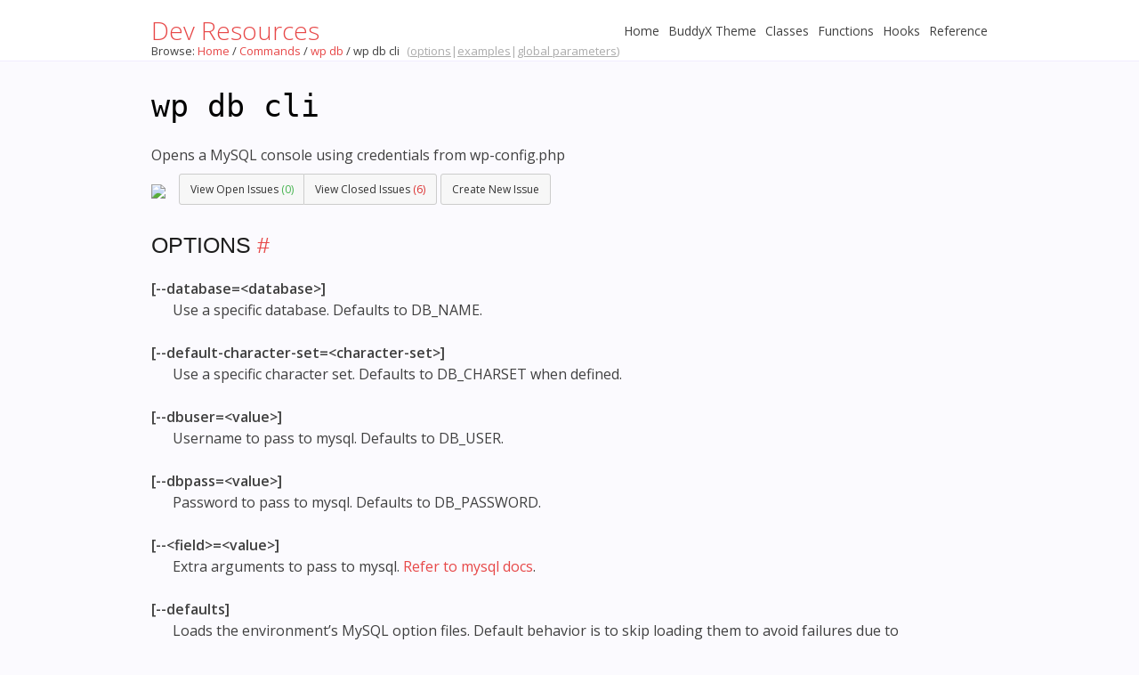

--- FILE ---
content_type: text/html; charset=UTF-8
request_url: https://hooks.wbcomdesigns.com/cli/commands/db/cli/
body_size: 10774
content:
<!DOCTYPE html>
<html lang="en-US" prefix="og: https://ogp.me/ns#">
<head>
	<title>wp db cli - Hooks &amp; Filters</title>
	<meta charset="UTF-8">
	<meta name="viewport" content="width=device-width, initial-scale=1">
		<style>img:is([sizes="auto" i], [sizes^="auto," i]) { contain-intrinsic-size: 3000px 1500px }</style>
	
<!-- Search Engine Optimization by Rank Math PRO - https://rankmath.com/ -->
<meta name="description" content="Opens a MySQL console using credentials from wp-config.php"/>
<meta name="robots" content="index, follow, max-snippet:-1, max-video-preview:-1, max-image-preview:large"/>
<link rel="canonical" href="https://hooks.wbcomdesigns.com/cli/commands/db/cli/" />
<meta property="og:locale" content="en_US" />
<meta property="og:type" content="article" />
<meta property="og:title" content="wp db cli - Hooks &amp; Filters" />
<meta property="og:description" content="Opens a MySQL console using credentials from wp-config.php" />
<meta property="og:url" content="https://hooks.wbcomdesigns.com/cli/commands/db/cli/" />
<meta property="og:site_name" content="Hooks &amp; Filters" />
<meta property="og:updated_time" content="2023-05-10T19:16:19+00:00" />
<meta name="twitter:card" content="summary_large_image" />
<meta name="twitter:title" content="wp db cli - Hooks &amp; Filters" />
<meta name="twitter:description" content="Opens a MySQL console using credentials from wp-config.php" />
<!-- /Rank Math WordPress SEO plugin -->

<link rel='dns-prefetch' href='//www.googletagmanager.com' />
<link rel='dns-prefetch' href='//stats.wp.com' />
<link rel='dns-prefetch' href='//fonts.googleapis.com' />
<link rel='preconnect' href='//c0.wp.com' />
<link rel="alternate" type="application/rss+xml" title="Hooks &amp; Filters &raquo; Feed" href="https://hooks.wbcomdesigns.com/feed/" />
<link rel="alternate" type="application/rss+xml" title="Hooks &amp; Filters &raquo; Comments Feed" href="https://hooks.wbcomdesigns.com/comments/feed/" />
<link rel="alternate" type="application/rss+xml" title="Hooks &amp; Filters &raquo; wp db cli Comments Feed" href="https://hooks.wbcomdesigns.com/cli/commands/db/cli/feed/" />
<script type="text/javascript">
/* <![CDATA[ */
window._wpemojiSettings = {"baseUrl":"https:\/\/s.w.org\/images\/core\/emoji\/16.0.1\/72x72\/","ext":".png","svgUrl":"https:\/\/s.w.org\/images\/core\/emoji\/16.0.1\/svg\/","svgExt":".svg","source":{"concatemoji":"https:\/\/hooks.wbcomdesigns.com\/wp-includes\/js\/wp-emoji-release.min.js?ver=6.8.3"}};
/*! This file is auto-generated */
!function(s,n){var o,i,e;function c(e){try{var t={supportTests:e,timestamp:(new Date).valueOf()};sessionStorage.setItem(o,JSON.stringify(t))}catch(e){}}function p(e,t,n){e.clearRect(0,0,e.canvas.width,e.canvas.height),e.fillText(t,0,0);var t=new Uint32Array(e.getImageData(0,0,e.canvas.width,e.canvas.height).data),a=(e.clearRect(0,0,e.canvas.width,e.canvas.height),e.fillText(n,0,0),new Uint32Array(e.getImageData(0,0,e.canvas.width,e.canvas.height).data));return t.every(function(e,t){return e===a[t]})}function u(e,t){e.clearRect(0,0,e.canvas.width,e.canvas.height),e.fillText(t,0,0);for(var n=e.getImageData(16,16,1,1),a=0;a<n.data.length;a++)if(0!==n.data[a])return!1;return!0}function f(e,t,n,a){switch(t){case"flag":return n(e,"\ud83c\udff3\ufe0f\u200d\u26a7\ufe0f","\ud83c\udff3\ufe0f\u200b\u26a7\ufe0f")?!1:!n(e,"\ud83c\udde8\ud83c\uddf6","\ud83c\udde8\u200b\ud83c\uddf6")&&!n(e,"\ud83c\udff4\udb40\udc67\udb40\udc62\udb40\udc65\udb40\udc6e\udb40\udc67\udb40\udc7f","\ud83c\udff4\u200b\udb40\udc67\u200b\udb40\udc62\u200b\udb40\udc65\u200b\udb40\udc6e\u200b\udb40\udc67\u200b\udb40\udc7f");case"emoji":return!a(e,"\ud83e\udedf")}return!1}function g(e,t,n,a){var r="undefined"!=typeof WorkerGlobalScope&&self instanceof WorkerGlobalScope?new OffscreenCanvas(300,150):s.createElement("canvas"),o=r.getContext("2d",{willReadFrequently:!0}),i=(o.textBaseline="top",o.font="600 32px Arial",{});return e.forEach(function(e){i[e]=t(o,e,n,a)}),i}function t(e){var t=s.createElement("script");t.src=e,t.defer=!0,s.head.appendChild(t)}"undefined"!=typeof Promise&&(o="wpEmojiSettingsSupports",i=["flag","emoji"],n.supports={everything:!0,everythingExceptFlag:!0},e=new Promise(function(e){s.addEventListener("DOMContentLoaded",e,{once:!0})}),new Promise(function(t){var n=function(){try{var e=JSON.parse(sessionStorage.getItem(o));if("object"==typeof e&&"number"==typeof e.timestamp&&(new Date).valueOf()<e.timestamp+604800&&"object"==typeof e.supportTests)return e.supportTests}catch(e){}return null}();if(!n){if("undefined"!=typeof Worker&&"undefined"!=typeof OffscreenCanvas&&"undefined"!=typeof URL&&URL.createObjectURL&&"undefined"!=typeof Blob)try{var e="postMessage("+g.toString()+"("+[JSON.stringify(i),f.toString(),p.toString(),u.toString()].join(",")+"));",a=new Blob([e],{type:"text/javascript"}),r=new Worker(URL.createObjectURL(a),{name:"wpTestEmojiSupports"});return void(r.onmessage=function(e){c(n=e.data),r.terminate(),t(n)})}catch(e){}c(n=g(i,f,p,u))}t(n)}).then(function(e){for(var t in e)n.supports[t]=e[t],n.supports.everything=n.supports.everything&&n.supports[t],"flag"!==t&&(n.supports.everythingExceptFlag=n.supports.everythingExceptFlag&&n.supports[t]);n.supports.everythingExceptFlag=n.supports.everythingExceptFlag&&!n.supports.flag,n.DOMReady=!1,n.readyCallback=function(){n.DOMReady=!0}}).then(function(){return e}).then(function(){var e;n.supports.everything||(n.readyCallback(),(e=n.source||{}).concatemoji?t(e.concatemoji):e.wpemoji&&e.twemoji&&(t(e.twemoji),t(e.wpemoji)))}))}((window,document),window._wpemojiSettings);
/* ]]> */
</script>

<style id='wp-emoji-styles-inline-css' type='text/css'>

	img.wp-smiley, img.emoji {
		display: inline !important;
		border: none !important;
		box-shadow: none !important;
		height: 1em !important;
		width: 1em !important;
		margin: 0 0.07em !important;
		vertical-align: -0.1em !important;
		background: none !important;
		padding: 0 !important;
	}
</style>
<link rel='stylesheet' id='wp-block-library-css' href='https://c0.wp.com/c/6.8.3/wp-includes/css/dist/block-library/style.min.css' type='text/css' media='all' />
<style id='classic-theme-styles-inline-css' type='text/css'>
/*! This file is auto-generated */
.wp-block-button__link{color:#fff;background-color:#32373c;border-radius:9999px;box-shadow:none;text-decoration:none;padding:calc(.667em + 2px) calc(1.333em + 2px);font-size:1.125em}.wp-block-file__button{background:#32373c;color:#fff;text-decoration:none}
</style>
<link rel='stylesheet' id='mediaelement-css' href='https://c0.wp.com/c/6.8.3/wp-includes/js/mediaelement/mediaelementplayer-legacy.min.css' type='text/css' media='all' />
<link rel='stylesheet' id='wp-mediaelement-css' href='https://c0.wp.com/c/6.8.3/wp-includes/js/mediaelement/wp-mediaelement.min.css' type='text/css' media='all' />
<style id='jetpack-sharing-buttons-style-inline-css' type='text/css'>
.jetpack-sharing-buttons__services-list{display:flex;flex-direction:row;flex-wrap:wrap;gap:0;list-style-type:none;margin:5px;padding:0}.jetpack-sharing-buttons__services-list.has-small-icon-size{font-size:12px}.jetpack-sharing-buttons__services-list.has-normal-icon-size{font-size:16px}.jetpack-sharing-buttons__services-list.has-large-icon-size{font-size:24px}.jetpack-sharing-buttons__services-list.has-huge-icon-size{font-size:36px}@media print{.jetpack-sharing-buttons__services-list{display:none!important}}.editor-styles-wrapper .wp-block-jetpack-sharing-buttons{gap:0;padding-inline-start:0}ul.jetpack-sharing-buttons__services-list.has-background{padding:1.25em 2.375em}
</style>
<style id='global-styles-inline-css' type='text/css'>
:root{--wp--preset--aspect-ratio--square: 1;--wp--preset--aspect-ratio--4-3: 4/3;--wp--preset--aspect-ratio--3-4: 3/4;--wp--preset--aspect-ratio--3-2: 3/2;--wp--preset--aspect-ratio--2-3: 2/3;--wp--preset--aspect-ratio--16-9: 16/9;--wp--preset--aspect-ratio--9-16: 9/16;--wp--preset--color--black: #000000;--wp--preset--color--cyan-bluish-gray: #abb8c3;--wp--preset--color--white: #ffffff;--wp--preset--color--pale-pink: #f78da7;--wp--preset--color--vivid-red: #cf2e2e;--wp--preset--color--luminous-vivid-orange: #ff6900;--wp--preset--color--luminous-vivid-amber: #fcb900;--wp--preset--color--light-green-cyan: #7bdcb5;--wp--preset--color--vivid-green-cyan: #00d084;--wp--preset--color--pale-cyan-blue: #8ed1fc;--wp--preset--color--vivid-cyan-blue: #0693e3;--wp--preset--color--vivid-purple: #9b51e0;--wp--preset--gradient--vivid-cyan-blue-to-vivid-purple: linear-gradient(135deg,rgba(6,147,227,1) 0%,rgb(155,81,224) 100%);--wp--preset--gradient--light-green-cyan-to-vivid-green-cyan: linear-gradient(135deg,rgb(122,220,180) 0%,rgb(0,208,130) 100%);--wp--preset--gradient--luminous-vivid-amber-to-luminous-vivid-orange: linear-gradient(135deg,rgba(252,185,0,1) 0%,rgba(255,105,0,1) 100%);--wp--preset--gradient--luminous-vivid-orange-to-vivid-red: linear-gradient(135deg,rgba(255,105,0,1) 0%,rgb(207,46,46) 100%);--wp--preset--gradient--very-light-gray-to-cyan-bluish-gray: linear-gradient(135deg,rgb(238,238,238) 0%,rgb(169,184,195) 100%);--wp--preset--gradient--cool-to-warm-spectrum: linear-gradient(135deg,rgb(74,234,220) 0%,rgb(151,120,209) 20%,rgb(207,42,186) 40%,rgb(238,44,130) 60%,rgb(251,105,98) 80%,rgb(254,248,76) 100%);--wp--preset--gradient--blush-light-purple: linear-gradient(135deg,rgb(255,206,236) 0%,rgb(152,150,240) 100%);--wp--preset--gradient--blush-bordeaux: linear-gradient(135deg,rgb(254,205,165) 0%,rgb(254,45,45) 50%,rgb(107,0,62) 100%);--wp--preset--gradient--luminous-dusk: linear-gradient(135deg,rgb(255,203,112) 0%,rgb(199,81,192) 50%,rgb(65,88,208) 100%);--wp--preset--gradient--pale-ocean: linear-gradient(135deg,rgb(255,245,203) 0%,rgb(182,227,212) 50%,rgb(51,167,181) 100%);--wp--preset--gradient--electric-grass: linear-gradient(135deg,rgb(202,248,128) 0%,rgb(113,206,126) 100%);--wp--preset--gradient--midnight: linear-gradient(135deg,rgb(2,3,129) 0%,rgb(40,116,252) 100%);--wp--preset--font-size--small: 13px;--wp--preset--font-size--medium: 20px;--wp--preset--font-size--large: 36px;--wp--preset--font-size--x-large: 42px;--wp--preset--spacing--20: 0.44rem;--wp--preset--spacing--30: 0.67rem;--wp--preset--spacing--40: 1rem;--wp--preset--spacing--50: 1.5rem;--wp--preset--spacing--60: 2.25rem;--wp--preset--spacing--70: 3.38rem;--wp--preset--spacing--80: 5.06rem;--wp--preset--shadow--natural: 6px 6px 9px rgba(0, 0, 0, 0.2);--wp--preset--shadow--deep: 12px 12px 50px rgba(0, 0, 0, 0.4);--wp--preset--shadow--sharp: 6px 6px 0px rgba(0, 0, 0, 0.2);--wp--preset--shadow--outlined: 6px 6px 0px -3px rgba(255, 255, 255, 1), 6px 6px rgba(0, 0, 0, 1);--wp--preset--shadow--crisp: 6px 6px 0px rgba(0, 0, 0, 1);}:where(.is-layout-flex){gap: 0.5em;}:where(.is-layout-grid){gap: 0.5em;}body .is-layout-flex{display: flex;}.is-layout-flex{flex-wrap: wrap;align-items: center;}.is-layout-flex > :is(*, div){margin: 0;}body .is-layout-grid{display: grid;}.is-layout-grid > :is(*, div){margin: 0;}:where(.wp-block-columns.is-layout-flex){gap: 2em;}:where(.wp-block-columns.is-layout-grid){gap: 2em;}:where(.wp-block-post-template.is-layout-flex){gap: 1.25em;}:where(.wp-block-post-template.is-layout-grid){gap: 1.25em;}.has-black-color{color: var(--wp--preset--color--black) !important;}.has-cyan-bluish-gray-color{color: var(--wp--preset--color--cyan-bluish-gray) !important;}.has-white-color{color: var(--wp--preset--color--white) !important;}.has-pale-pink-color{color: var(--wp--preset--color--pale-pink) !important;}.has-vivid-red-color{color: var(--wp--preset--color--vivid-red) !important;}.has-luminous-vivid-orange-color{color: var(--wp--preset--color--luminous-vivid-orange) !important;}.has-luminous-vivid-amber-color{color: var(--wp--preset--color--luminous-vivid-amber) !important;}.has-light-green-cyan-color{color: var(--wp--preset--color--light-green-cyan) !important;}.has-vivid-green-cyan-color{color: var(--wp--preset--color--vivid-green-cyan) !important;}.has-pale-cyan-blue-color{color: var(--wp--preset--color--pale-cyan-blue) !important;}.has-vivid-cyan-blue-color{color: var(--wp--preset--color--vivid-cyan-blue) !important;}.has-vivid-purple-color{color: var(--wp--preset--color--vivid-purple) !important;}.has-black-background-color{background-color: var(--wp--preset--color--black) !important;}.has-cyan-bluish-gray-background-color{background-color: var(--wp--preset--color--cyan-bluish-gray) !important;}.has-white-background-color{background-color: var(--wp--preset--color--white) !important;}.has-pale-pink-background-color{background-color: var(--wp--preset--color--pale-pink) !important;}.has-vivid-red-background-color{background-color: var(--wp--preset--color--vivid-red) !important;}.has-luminous-vivid-orange-background-color{background-color: var(--wp--preset--color--luminous-vivid-orange) !important;}.has-luminous-vivid-amber-background-color{background-color: var(--wp--preset--color--luminous-vivid-amber) !important;}.has-light-green-cyan-background-color{background-color: var(--wp--preset--color--light-green-cyan) !important;}.has-vivid-green-cyan-background-color{background-color: var(--wp--preset--color--vivid-green-cyan) !important;}.has-pale-cyan-blue-background-color{background-color: var(--wp--preset--color--pale-cyan-blue) !important;}.has-vivid-cyan-blue-background-color{background-color: var(--wp--preset--color--vivid-cyan-blue) !important;}.has-vivid-purple-background-color{background-color: var(--wp--preset--color--vivid-purple) !important;}.has-black-border-color{border-color: var(--wp--preset--color--black) !important;}.has-cyan-bluish-gray-border-color{border-color: var(--wp--preset--color--cyan-bluish-gray) !important;}.has-white-border-color{border-color: var(--wp--preset--color--white) !important;}.has-pale-pink-border-color{border-color: var(--wp--preset--color--pale-pink) !important;}.has-vivid-red-border-color{border-color: var(--wp--preset--color--vivid-red) !important;}.has-luminous-vivid-orange-border-color{border-color: var(--wp--preset--color--luminous-vivid-orange) !important;}.has-luminous-vivid-amber-border-color{border-color: var(--wp--preset--color--luminous-vivid-amber) !important;}.has-light-green-cyan-border-color{border-color: var(--wp--preset--color--light-green-cyan) !important;}.has-vivid-green-cyan-border-color{border-color: var(--wp--preset--color--vivid-green-cyan) !important;}.has-pale-cyan-blue-border-color{border-color: var(--wp--preset--color--pale-cyan-blue) !important;}.has-vivid-cyan-blue-border-color{border-color: var(--wp--preset--color--vivid-cyan-blue) !important;}.has-vivid-purple-border-color{border-color: var(--wp--preset--color--vivid-purple) !important;}.has-vivid-cyan-blue-to-vivid-purple-gradient-background{background: var(--wp--preset--gradient--vivid-cyan-blue-to-vivid-purple) !important;}.has-light-green-cyan-to-vivid-green-cyan-gradient-background{background: var(--wp--preset--gradient--light-green-cyan-to-vivid-green-cyan) !important;}.has-luminous-vivid-amber-to-luminous-vivid-orange-gradient-background{background: var(--wp--preset--gradient--luminous-vivid-amber-to-luminous-vivid-orange) !important;}.has-luminous-vivid-orange-to-vivid-red-gradient-background{background: var(--wp--preset--gradient--luminous-vivid-orange-to-vivid-red) !important;}.has-very-light-gray-to-cyan-bluish-gray-gradient-background{background: var(--wp--preset--gradient--very-light-gray-to-cyan-bluish-gray) !important;}.has-cool-to-warm-spectrum-gradient-background{background: var(--wp--preset--gradient--cool-to-warm-spectrum) !important;}.has-blush-light-purple-gradient-background{background: var(--wp--preset--gradient--blush-light-purple) !important;}.has-blush-bordeaux-gradient-background{background: var(--wp--preset--gradient--blush-bordeaux) !important;}.has-luminous-dusk-gradient-background{background: var(--wp--preset--gradient--luminous-dusk) !important;}.has-pale-ocean-gradient-background{background: var(--wp--preset--gradient--pale-ocean) !important;}.has-electric-grass-gradient-background{background: var(--wp--preset--gradient--electric-grass) !important;}.has-midnight-gradient-background{background: var(--wp--preset--gradient--midnight) !important;}.has-small-font-size{font-size: var(--wp--preset--font-size--small) !important;}.has-medium-font-size{font-size: var(--wp--preset--font-size--medium) !important;}.has-large-font-size{font-size: var(--wp--preset--font-size--large) !important;}.has-x-large-font-size{font-size: var(--wp--preset--font-size--x-large) !important;}
:where(.wp-block-post-template.is-layout-flex){gap: 1.25em;}:where(.wp-block-post-template.is-layout-grid){gap: 1.25em;}
:where(.wp-block-columns.is-layout-flex){gap: 2em;}:where(.wp-block-columns.is-layout-grid){gap: 2em;}
:root :where(.wp-block-pullquote){font-size: 1.5em;line-height: 1.6;}
</style>
<link rel='stylesheet' id='wporg-handbook-css-css' href='https://hooks.wbcomdesigns.com/wp-content/plugins/handbook/stylesheets/callout-boxes.css?ver=20200121' type='text/css' media='all' />
<link rel='stylesheet' id='dashicons-css' href='https://c0.wp.com/c/6.8.3/wp-includes/css/dashicons.min.css' type='text/css' media='all' />
<link rel='stylesheet' id='open-sans-css' href='https://fonts.googleapis.com/css?family=Open+Sans%3A300italic%2C400italic%2C600italic%2C300%2C400%2C600&#038;subset=latin%2Clatin-ext&#038;display=fallback&#038;ver=6.8.3' type='text/css' media='all' />
<link rel='stylesheet' id='wporg-developer-style-css' href='https://hooks.wbcomdesigns.com/wp-content/themes/wporg-developer/style.css?ver=2' type='text/css' media='all' />
<link rel='stylesheet' id='wp-dev-sass-compiled-css' href='https://hooks.wbcomdesigns.com/wp-content/themes/wporg-developer/stylesheets/main.css?ver=20190729' type='text/css' media='all' />
<link rel='stylesheet' id='awesomplete-css-css' href='https://hooks.wbcomdesigns.com/wp-content/themes/wporg-developer/stylesheets/awesomplete.css?ver=20160114' type='text/css' media='all' />
<link rel='stylesheet' id='autocomplete-css-css' href='https://hooks.wbcomdesigns.com/wp-content/themes/wporg-developer/stylesheets/autocomplete.css?ver=20171220' type='text/css' media='all' />
<link rel='stylesheet' id='syntaxhighlighter-core-css' href='https://hooks.wbcomdesigns.com/wp-content/plugins/syntaxhighlighter/syntaxhighlighter3/styles/shCore.css?ver=3.0.9b' type='text/css' media='all' />
<link rel='stylesheet' id='syntaxhighlighter-theme-default-css' href='https://hooks.wbcomdesigns.com/wp-content/plugins/syntaxhighlighter/syntaxhighlighter3/styles/shThemeDefault.css?ver=3.0.9b' type='text/css' media='all' />
<script type="text/javascript" src="https://c0.wp.com/c/6.8.3/wp-includes/js/jquery/jquery.min.js" id="jquery-core-js"></script>
<script type="text/javascript" src="https://c0.wp.com/c/6.8.3/wp-includes/js/jquery/jquery-migrate.min.js" id="jquery-migrate-js"></script>
<script type="text/javascript" src="https://hooks.wbcomdesigns.com/wp-content/plugins/handbook/scripts/handbook.js?ver=20150930" id="wporg-handbook-js"></script>
<script type="text/javascript" src="https://hooks.wbcomdesigns.com/wp-content/themes/wporg-developer/js/chapters.js?ver=20190603" id="wporg-developer-chapters-js"></script>
<script type="text/javascript" src="https://hooks.wbcomdesigns.com/wp-content/plugins/syntaxhighlighter/syntaxhighlighter3/scripts/shCore.js?ver=3.0.9b" id="syntaxhighlighter-core-js"></script>
<script type="text/javascript" src="https://hooks.wbcomdesigns.com/wp-content/plugins/syntaxhighlighter/syntaxhighlighter3/scripts/shBrushPhp.js?ver=3.0.9b" id="syntaxhighlighter-brush-php-js"></script>

<!-- Google tag (gtag.js) snippet added by Site Kit -->
<!-- Google Analytics snippet added by Site Kit -->
<script type="text/javascript" src="https://www.googletagmanager.com/gtag/js?id=G-GW31W2CNXD" id="google_gtagjs-js" async></script>
<script type="text/javascript" id="google_gtagjs-js-after">
/* <![CDATA[ */
window.dataLayer = window.dataLayer || [];function gtag(){dataLayer.push(arguments);}
gtag("set","linker",{"domains":["hooks.wbcomdesigns.com"]});
gtag("js", new Date());
gtag("set", "developer_id.dZTNiMT", true);
gtag("config", "G-GW31W2CNXD");
/* ]]> */
</script>
<link rel="https://api.w.org/" href="https://hooks.wbcomdesigns.com/wp-json/" /><link rel="EditURI" type="application/rsd+xml" title="RSD" href="https://hooks.wbcomdesigns.com/xmlrpc.php?rsd" />
<meta name="generator" content="WordPress 6.8.3" />
<link rel='shortlink' href='https://hooks.wbcomdesigns.com/?p=112' />
<link rel="alternate" title="oEmbed (JSON)" type="application/json+oembed" href="https://hooks.wbcomdesigns.com/wp-json/oembed/1.0/embed?url=https%3A%2F%2Fhooks.wbcomdesigns.com%2Fcli%2Fcommands%2Fdb%2Fcli%2F" />
<link rel="alternate" title="oEmbed (XML)" type="text/xml+oembed" href="https://hooks.wbcomdesigns.com/wp-json/oembed/1.0/embed?url=https%3A%2F%2Fhooks.wbcomdesigns.com%2Fcli%2Fcommands%2Fdb%2Fcli%2F&#038;format=xml" />
<meta name="generator" content="Site Kit by Google 1.167.0" /><!-- Start Alexa Certify Javascript -->
<script type="text/javascript">
_atrk_opts = { atrk_acct:"+OJNu1FYxz20cv", domain:"wbcomdesigns.com",dynamic: true};
(function() { var as = document.createElement('script'); as.type = 'text/javascript'; as.async = true; as.src = "https://certify-js.alexametrics.com/atrk.js"; var s = document.getElementsByTagName('script')[0];s.parentNode.insertBefore(as, s); })();
</script>
<noscript><img src="https://certify.alexametrics.com/atrk.gif?account=+OJNu1FYxz20cv" style="display:none" height="1" width="1" alt="" /></noscript>
<!-- End Alexa Certify Javascript -->	<style>
		pre code {
			line-height: 16px;
		}
		a.github-edit {
			margin-left: .5em;
			font-size: .5em;
			vertical-align: top;
			display: inline-block;
			border: 1px solid #eeeeee;
			border-radius: 2px;
			background: #eeeeee;
			padding: .5em .6em .4em;
			color: black;
			margin-top: 0.1em;
		}
		a.github-edit > * {
			opacity: 0.6;
		}
		a.github-edit:hover > * {
			opacity: 1;
			color: black;
		}
		a.github-edit img {
			height: .8em;
		}
		.single-handbook div.table-of-contents {
			margin: 0;
			float: none;
			padding: 0;
			border: none;
			box-shadow: none;
			width: auto;
		}
		.single-handbook div.table-of-contents:after {
			content: " ";
			display: block;
			clear: both;
		}
		.single-handbook .table-of-contents h2 {
			display: none;
		}
		.single-handbook div.table-of-contents ul {
			padding: 0;
			margin-top: 0.4em;
			margin-bottom: 1.1em;
		}
		.single-handbook div.table-of-contents > ul li {
			display: inline-block;
			padding: 0;
			font-size: 12px;
		}
		.single-handbook div.table-of-contents > ul li a:after {
			content: "|";
			display: inline-block;
			width: 20px;
			text-align: center;
			color: #eeeeee
		}
		.single-handbook div.table-of-contents > ul li:last-child a:after {
			content: "";
		}
		.single-handbook div.table-of-contents ul ul {
			display: none;
		}
		.single-handbook #secondary {
			max-width: 240px;
		}
	</style>
		<style>img#wpstats{display:none}</style>
				<style>
			a.github-edit {
				margin-left: .5em;
				font-size: .5em;
				vertical-align: top;
				display: inline-block;
				border: 1px solid #eeeeee;
				border-radius: 2px;
				background: #eeeeee;
				padding: .5em .6em .4em;
				color: black;
				margin-top: 0.1em;
			}
			a.github-edit > * {
				opacity: 0.6;
			}
			a.github-edit:hover > * {
				opacity: 1;
				color: black;
			}
			a.github-edit img {
				height: .8em;
			}
		</style>
		
	<script type="text/javascript">
		jQuery( '<style>.hide-if-js { display: none; }</style>' ).appendTo( 'head' );
		jQuery( function($) {
			$( 'body' ).addClass('js');
		} );
	</script>
		<style type="text/css" id="wp-custom-css">
			body.page-id-10505 .devhub-wrap .has-sidebar main {
    float: right;
    width: 100%;
}
.menu-container {
    background: white;

}		</style>
		<script data-cfasync="false" nonce="48285a9d-b9ff-4eb7-ac13-40383f15e691">try{(function(w,d){!function(j,k,l,m){if(j.zaraz)console.error("zaraz is loaded twice");else{j[l]=j[l]||{};j[l].executed=[];j.zaraz={deferred:[],listeners:[]};j.zaraz._v="5874";j.zaraz._n="48285a9d-b9ff-4eb7-ac13-40383f15e691";j.zaraz.q=[];j.zaraz._f=function(n){return async function(){var o=Array.prototype.slice.call(arguments);j.zaraz.q.push({m:n,a:o})}};for(const p of["track","set","debug"])j.zaraz[p]=j.zaraz._f(p);j.zaraz.init=()=>{var q=k.getElementsByTagName(m)[0],r=k.createElement(m),s=k.getElementsByTagName("title")[0];s&&(j[l].t=k.getElementsByTagName("title")[0].text);j[l].x=Math.random();j[l].w=j.screen.width;j[l].h=j.screen.height;j[l].j=j.innerHeight;j[l].e=j.innerWidth;j[l].l=j.location.href;j[l].r=k.referrer;j[l].k=j.screen.colorDepth;j[l].n=k.characterSet;j[l].o=(new Date).getTimezoneOffset();if(j.dataLayer)for(const t of Object.entries(Object.entries(dataLayer).reduce((u,v)=>({...u[1],...v[1]}),{})))zaraz.set(t[0],t[1],{scope:"page"});j[l].q=[];for(;j.zaraz.q.length;){const w=j.zaraz.q.shift();j[l].q.push(w)}r.defer=!0;for(const x of[localStorage,sessionStorage])Object.keys(x||{}).filter(z=>z.startsWith("_zaraz_")).forEach(y=>{try{j[l]["z_"+y.slice(7)]=JSON.parse(x.getItem(y))}catch{j[l]["z_"+y.slice(7)]=x.getItem(y)}});r.referrerPolicy="origin";r.src="/cdn-cgi/zaraz/s.js?z="+btoa(encodeURIComponent(JSON.stringify(j[l])));q.parentNode.insertBefore(r,q)};["complete","interactive"].includes(k.readyState)?zaraz.init():j.addEventListener("DOMContentLoaded",zaraz.init)}}(w,d,"zarazData","script");window.zaraz._p=async d$=>new Promise(ea=>{if(d$){d$.e&&d$.e.forEach(eb=>{try{const ec=d.querySelector("script[nonce]"),ed=ec?.nonce||ec?.getAttribute("nonce"),ee=d.createElement("script");ed&&(ee.nonce=ed);ee.innerHTML=eb;ee.onload=()=>{d.head.removeChild(ee)};d.head.appendChild(ee)}catch(ef){console.error(`Error executing script: ${eb}\n`,ef)}});Promise.allSettled((d$.f||[]).map(eg=>fetch(eg[0],eg[1])))}ea()});zaraz._p({"e":["(function(w,d){})(window,document)"]});})(window,document)}catch(e){throw fetch("/cdn-cgi/zaraz/t"),e;};</script></head>
<body id="wordpress-org" class="wp-singular command-template-default single single-command postid-112 wp-theme-wporg-developer">

<div id="page" class="hfeed site devhub-wrap">

		<header id="masthead" class="site-header" role="banner">
						<div class="site-branding">
				<div class="logo-site">
					<h1 class="site-title">
						<a href="https://hooks.wbcomdesigns.com/cli/commands/" rel="home">Dev Resources</a>
					</h1>

								</div>	
				<nav id="site-navigation" class="main-navigation" role="navigation">
					<button class="menu-toggle dashicons dashicons-arrow-down-alt2" aria-controls="primary-menu" aria-expanded="false" aria-label="Primary Menu"></button>
					<div class="menu"><ul>
<li ><a href="https://hooks.wbcomdesigns.com/">Home</a></li><li class="page_item page-item-10505"><a href="https://hooks.wbcomdesigns.com/buddyx/">BuddyX Theme</a></li>
<li class="page_item page-item-24687"><a href="https://hooks.wbcomdesigns.com/classes/">Classes</a></li>
<li class="page_item page-item-24683"><a href="https://hooks.wbcomdesigns.com/functions/">Functions</a></li>
<li class="page_item page-item-24690"><a href="https://hooks.wbcomdesigns.com/hooks/">Hooks</a></li>
<li class="page_item page-item-10494"><a href="https://hooks.wbcomdesigns.com/reference/">Reference</a></li>
</ul></div>
				</nav>
			</div>
		</header><!-- #masthead -->
					
<div id="content" class="site-content">
	<div id="content-area" class="wp-singular command-template-default single single-command postid-112 wp-theme-wporg-developer code-reference">

		
		<div class="breadcrumb-trail breadcrumbs" itemprop="breadcrumb">
			<span class="trail-browse">Browse:</span> 
			<span class="trail-begin"><a href="https://hooks.wbcomdesigns.com" title="Hooks &amp; Filters" rel="home">Home</a></span> <span class="sep">&#47;</span> 
			<span class="trail-inner"><a href="https://hooks.wbcomdesigns.com/cli/commands/">Commands</a></span> <span class="sep">&#47;</span> 
			<span class="trail-inner"><a href="https://hooks.wbcomdesigns.com/cli/commands/db/" title="wp db">wp db</a></span> <span class="sep">&#47;</span> <span class="trail-end">wp db cli</span>
		<span class="quick-links">(<a href="#options">options</a>|<a href="#examples">examples</a>|<a href="#global-parameters">global parameters</a>)</span></div>
		<main id="main" class="site-main" role="main">

		
			<article id="post-112" class="post-112 command type-command status-publish hentry">
	<header class="entry-header">
				<h2 class="entry-title"><a href="https://hooks.wbcomdesigns.com/cli/commands/db/cli/" rel="bookmark">wp db cli</a></h2>
	</header><!-- .entry-header -->

	<div class="entry-content">
		<p class="excerpt">Opens a MySQL console using credentials from wp-config.php</p>
		<div class="github-tracker">
							<a href="https://github.com/wp-cli/db-command" target="_blank" rel="noopener"><img decoding="async" src="https://make.wordpress.org/cli/wp-content/plugins/wporg-cli/assets/images/github-mark.svg" class="icon-github" /></a>
						<div class="btn-group">
				<a href="https://github.com/issues?q=label%3Acommand%3Adb-cli+sort%3Aupdated-desc+org%3Awp-cli+is%3Aopen" class="button" target="_blank" rel="noopener">View Open Issues <span class="green">(0)</span></a>
				<a href="https://github.com/issues?q=label%3Acommand%3Adb-cli+sort%3Aupdated-desc+org%3Awp-cli+is%3Aclosed" class="button" target="_blank" rel="noopener">View Closed Issues <span class="red">(6)</span></a>
			</div>
							<a href="https://github.com/wp-cli/db-command/issues/new" class="button" target="_blank" rel="noopener">Create New Issue</a>
					</div>
		

<h3 class="toc-heading" id="options" tabindex="-1">OPTIONS <a href="#options" class="anchor"><span aria-hidden="true">#</span><span class="screen-reader-text">OPTIONS</span></a></h3>
<dl>
<dt>[&#045;-database=&lt;database&gt;]</dt>
<dd>Use a specific database. Defaults to DB_NAME.</dd>
<dt>[&#045;-default-character-set=&lt;character-set&gt;]</dt>
<dd>Use a specific character set. Defaults to DB_CHARSET when defined.</dd>
<dt>[&#045;-dbuser=&lt;value&gt;]</dt>
<dd>Username to pass to mysql. Defaults to DB_USER.</dd>
<dt>[&#045;-dbpass=&lt;value&gt;]</dt>
<dd>Password to pass to mysql. Defaults to DB_PASSWORD.</dd>
<dt>[&#045;-&lt;field&gt;=&lt;value&gt;]</dt>
<dd>Extra arguments to pass to mysql. <a href="https://dev.mysql.com/doc/en/mysql-command-options.html" target="_blank" rel="noopener">Refer to mysql docs</a>.</dd>
<dt>[&#045;-defaults]</dt>
<dd>Loads the environment&#8217;s MySQL option files. Default behavior is to skip loading them to avoid failures due to misconfiguration.</dd>
</dl>
<p class="toc-jump"><a href="#top">Top &uarr;</a></p><h3 class="toc-heading" id="examples" tabindex="-1">EXAMPLES <a href="#examples" class="anchor"><span aria-hidden="true">#</span><span class="screen-reader-text">EXAMPLES</span></a></h3>
<pre><code># Open MySQL console
$ wp db cli
mysql&amp;gt;
</code></pre>
<p class="toc-jump"><a href="#top">Top &uarr;</a></p><h3 class="toc-heading" id="global-parameters" tabindex="-1">GLOBAL PARAMETERS <a href="#global-parameters" class="anchor"><span aria-hidden="true">#</span><span class="screen-reader-text">GLOBAL PARAMETERS</span></a></h3>
<p>These <a href="https://make.wordpress.org/cli/handbook/config/" target="_blank" rel="noopener">global parameters</a> have the same behavior across all commands and affect how WP-CLI interacts with WordPress.</p>
<table>
<thead>
<tr>
<th align="left"><strong>Argument</strong></th>
<th align="left"><strong>Description</strong></th>
</tr>
</thead>
<tbody>
<tr>
<td align="left"><code>--path=&lt;path&gt;</code></td>
<td align="left">Path to the WordPress files.</td>
</tr>
<tr>
<td align="left"><code>--url=&lt;url&gt;</code></td>
<td align="left">Pretend request came from given URL. In multisite, this argument is how the target site is specified.</td>
</tr>
<tr>
<td align="left"><code>--ssh=[&lt;scheme&gt;:][&lt;user&gt;@]&lt;host\|container&gt;[:&lt;port&gt;][&lt;path&gt;]</code></td>
<td align="left">Perform operation against a remote server over SSH (or a container using scheme of &#8220;docker&#8221;, &#8220;docker-compose&#8221;, &#8220;docker-compose-run&#8221;, &#8220;vagrant&#8221;).</td>
</tr>
<tr>
<td align="left"><code>--http=&lt;http&gt;</code></td>
<td align="left">Perform operation against a remote WordPress installation over HTTP.</td>
</tr>
<tr>
<td align="left"><code>--user=&lt;id\|login\|email&gt;</code></td>
<td align="left">Set the WordPress user.</td>
</tr>
<tr>
<td align="left"><code>--skip-plugins[=&lt;plugins&gt;]</code></td>
<td align="left">Skip loading all plugins, or a comma-separated list of plugins. Note: mu-plugins are still loaded.</td>
</tr>
<tr>
<td align="left"><code>--skip-themes[=&lt;themes&gt;]</code></td>
<td align="left">Skip loading all themes, or a comma-separated list of themes.</td>
</tr>
<tr>
<td align="left"><code>--skip-packages</code></td>
<td align="left">Skip loading all installed packages.</td>
</tr>
<tr>
<td align="left"><code>--require=&lt;path&gt;</code></td>
<td align="left">Load PHP file before running the command (may be used more than once).</td>
</tr>
<tr>
<td align="left"><code>--exec=&lt;php-code&gt;</code></td>
<td align="left">Execute PHP code before running the command (may be used more than once).</td>
</tr>
<tr>
<td align="left"><code>--context=&lt;context&gt;</code></td>
<td align="left">Load WordPress in a given context.</td>
</tr>
<tr>
<td align="left"><code>--[no-]color</code></td>
<td align="left">Whether to colorize the output.</td>
</tr>
<tr>
<td align="left"><code>--debug[=&lt;group&gt;]</code></td>
<td align="left">Show all PHP errors and add verbosity to WP-CLI output. Built-in groups include: bootstrap, commandfactory, and help.</td>
</tr>
<tr>
<td align="left"><code>--prompt[=&lt;assoc&gt;]</code></td>
<td align="left">Prompt the user to enter values for all command arguments, or a subset specified as comma-separated values.</td>
</tr>
<tr>
<td align="left"><code>--quiet</code></td>
<td align="left">Suppress informational messages.</td>
</tr>
</tbody>
</table>
<p><em>Command documentation is regenerated at every release. To add or update an example, please submit a pull request against the corresponding part of the codebase.</em></p>			</div><!-- .entry-content -->

	<footer class="entry-meta">
			</footer><!-- .entry-meta -->
</article><!-- #post-## -->

			
		
		</main><!-- #main -->
	</div><!-- #primary -->
</div><!-- #content -->


	<footer id="colophon" class="site-footer" role="contentinfo">
		<div class="content-area">	
			

			<div class="site-info">
				
			
				<a href="https://wbcomdesigns.com/" class="imprint">
					Proudly powered by WordPress				</a>
			</div><!-- .site-info -->
		</div>	
	</footer><!-- #colophon -->

</div><!-- #page -->

<script type="speculationrules">
{"prefetch":[{"source":"document","where":{"and":[{"href_matches":"\/*"},{"not":{"href_matches":["\/wp-*.php","\/wp-admin\/*","\/wp-content\/uploads\/*","\/wp-content\/*","\/wp-content\/plugins\/*","\/wp-content\/themes\/wporg-developer\/*","\/*\\?(.+)"]}},{"not":{"selector_matches":"a[rel~=\"nofollow\"]"}},{"not":{"selector_matches":".no-prefetch, .no-prefetch a"}}]},"eagerness":"conservative"}]}
</script>
<script type="text/javascript" src="https://hooks.wbcomdesigns.com/wp-content/themes/wporg-developer/js/navigation.js?ver=20181209" id="wporg-developer-navigation-js"></script>
<script type="text/javascript" src="https://hooks.wbcomdesigns.com/wp-content/themes/wporg-developer/js/skip-link-focus-fix.js?ver=20130115" id="wporg-developer-skip-link-focus-fix-js"></script>
<script type="text/javascript" src="https://hooks.wbcomdesigns.com/wp-content/themes/wporg-developer/js/search.js?ver=20150430" id="wporg-developer-search-js"></script>
<script type="text/javascript" src="https://hooks.wbcomdesigns.com/wp-content/themes/wporg-developer/js/menu.js?ver=20180201" id="wporg-developer-menu-js"></script>
<script type="text/javascript" src="https://hooks.wbcomdesigns.com/wp-content/themes/wporg-developer/js/awesomplete.min.js?ver=20160322" id="awesomplete-js"></script>
<script type="text/javascript" id="autocomplete-js-extra">
/* <![CDATA[ */
var autocomplete = {"ajaxurl":"https:\/\/hooks.wbcomdesigns.com\/wp-admin\/admin-ajax.php","nonce":"73ee131a33"};
/* ]]> */
</script>
<script type="text/javascript" src="https://hooks.wbcomdesigns.com/wp-content/themes/wporg-developer/js/autocomplete.js?ver=20160524" id="autocomplete-js"></script>
<script type="text/javascript" src="https://hooks.wbcomdesigns.com/wp-content/themes/wporg-developer/js/function-reference.js?ver=20180724" id="wporg-developer-function-reference-js"></script>
<script type="text/javascript" id="quicktags-js-extra">
/* <![CDATA[ */
var quicktagsL10n = {"closeAllOpenTags":"Close all open tags","closeTags":"close tags","enterURL":"Enter the URL","enterImageURL":"Enter the URL of the image","enterImageDescription":"Enter a description of the image","textdirection":"text direction","toggleTextdirection":"Toggle Editor Text Direction","dfw":"Distraction-free writing mode","strong":"Bold","strongClose":"Close bold tag","em":"Italic","emClose":"Close italic tag","link":"Insert link","blockquote":"Blockquote","blockquoteClose":"Close blockquote tag","del":"Deleted text (strikethrough)","delClose":"Close deleted text tag","ins":"Inserted text","insClose":"Close inserted text tag","image":"Insert image","ul":"Bulleted list","ulClose":"Close bulleted list tag","ol":"Numbered list","olClose":"Close numbered list tag","li":"List item","liClose":"Close list item tag","code":"Code","codeClose":"Close code tag","more":"Insert Read More tag"};
/* ]]> */
</script>
<script type="text/javascript" src="https://c0.wp.com/c/6.8.3/wp-includes/js/quicktags.min.js" id="quicktags-js"></script>
<script type="text/javascript" src="https://hooks.wbcomdesigns.com/wp-content/themes/wporg-developer/js/user-notes.js?ver=20181019" id="wporg-developer-user-notes-js"></script>
<script type="text/javascript" id="wporg-developer-user-notes-feedback-js-extra">
/* <![CDATA[ */
var wporg_note_feedback = {"show":"Show Feedback","hide":"Hide Feedback"};
/* ]]> */
</script>
<script type="text/javascript" src="https://hooks.wbcomdesigns.com/wp-content/themes/wporg-developer/js/user-notes-feedback.js?ver=20181023" id="wporg-developer-user-notes-feedback-js"></script>
<script type="text/javascript" src="https://hooks.wbcomdesigns.com/wp-content/themes/wporg-developer/js/tabs.js?ver=20160824" id="wporg-developer-tabs-js"></script>
<script type="text/javascript" id="wporg-developer-preview-js-extra">
/* <![CDATA[ */
var wporg_note_preview = {"ajaxurl":"https:\/\/hooks.wbcomdesigns.com\/wp-admin\/admin-ajax.php","nonce":"951ee84386","preview":"preview note","preview_empty":"Nothing to preview","is_admin":""};
/* ]]> */
</script>
<script type="text/javascript" src="https://hooks.wbcomdesigns.com/wp-content/themes/wporg-developer/js/user-notes-preview.js?ver=20181019" id="wporg-developer-preview-js"></script>
<script type="text/javascript" id="jetpack-stats-js-before">
/* <![CDATA[ */
_stq = window._stq || [];
_stq.push([ "view", JSON.parse("{\"v\":\"ext\",\"blog\":\"177681329\",\"post\":\"112\",\"tz\":\"0\",\"srv\":\"hooks.wbcomdesigns.com\",\"j\":\"1:15.3.1\"}") ]);
_stq.push([ "clickTrackerInit", "177681329", "112" ]);
/* ]]> */
</script>
<script type="text/javascript" src="https://stats.wp.com/e-202550.js" id="jetpack-stats-js" defer="defer" data-wp-strategy="defer"></script>
<script defer src="https://static.cloudflareinsights.com/beacon.min.js/vcd15cbe7772f49c399c6a5babf22c1241717689176015" integrity="sha512-ZpsOmlRQV6y907TI0dKBHq9Md29nnaEIPlkf84rnaERnq6zvWvPUqr2ft8M1aS28oN72PdrCzSjY4U6VaAw1EQ==" data-cf-beacon='{"version":"2024.11.0","token":"f465c90533a043d9b1257395988fb7db","server_timing":{"name":{"cfCacheStatus":true,"cfEdge":true,"cfExtPri":true,"cfL4":true,"cfOrigin":true,"cfSpeedBrain":true},"location_startswith":null}}' crossorigin="anonymous"></script>
</body>
</html>


<!-- Page cached by LiteSpeed Cache 7.6.2 on 2025-12-08 21:04:56 -->

--- FILE ---
content_type: text/css
request_url: https://hooks.wbcomdesigns.com/wp-content/plugins/handbook/stylesheets/callout-boxes.css?ver=20200121
body_size: -292
content:
.callout {
  padding: 1.5em 3em 1.6em 3.7em;
  margin-bottom: 1.5em;
  overflow: auto;
  position: relative;
  border-width: 0 0 0 5px;
  border-style: solid;
  min-width: 170px;
}
.callout p {
  margin-bottom: 0.6em;
  margin-top: 0.5em;
}
.callout p:first-child {
  margin-top: 0;
}
.callout p:last-child {
  margin-bottom: 0;
}
.callout:before {
  content: "";
  font-family: "dashicons";
  position: absolute;
  font-size: 2em;
  top: 0.5em;
  left: 0.5em;
}
.callout .screen-reader-text + br {
  display: none;
}

.callout-info     { background: #e5f5fa; border-color: #00a0d2; }
.callout-tip      { background: #eff7ed; border-color: #64b450; }
.callout-alert    { background: #fff8e5; border-color: #ffb900; }
.callout-tutorial { background: #f2f0f7; border-color: #826eb4; }
.callout-warning  { background: #fbeaea; border-color: #dc3232; }

.callout-info:before     { content: "\f348"; color: #00a0d2; }
.callout-tip:before      { content: "\f339"; color: #64b450; }
.callout-alert:before    { content: "\f227"; color: #ffb900; }
.callout-tutorial:before { content: "\f308"; color: #826eb4; }
.callout-warning:before  { content: "\f153"; color: #dc3232; }


--- FILE ---
content_type: text/css
request_url: https://hooks.wbcomdesigns.com/wp-content/themes/wporg-developer/style.css?ver=2
body_size: -248
content:
/*
Theme Name: wporg-developer
Theme URI: http://underscores.me/
Author: Underscores.me
Author URI: http://underscores.me/
Description: Description
Version: 1.0
License: GNU General Public License
License URI: license.txt
Text Domain: wporg-developer
Domain Path: /languages/
Tags:

This theme, like WordPress, is licensed under the GPL.
Use it to make something cool, have fun, and share what you've learned with others.

 wporg-developer is based on Underscores http://underscores.me/, (C) 2012-2013 Automattic, Inc.

Resetting and rebuilding styles have been helped along thanks to the fine work of
Eric Meyer http://meyerweb.com/eric/tools/css/reset/index.html
along with Nicolas Gallagher and Jonathan Neal http://necolas.github.com/normalize.css/
and Blueprint http://www.blueprintcss.org/
*/

/* overrides for mobile header */
body #download-mobile span.download-ready {
	font-size: 100%;
}

body #download-mobile a.download-button {
	font-size: 100%;
}

footer#colophon {
    margin: auto 0;
    text-align: center;
}

--- FILE ---
content_type: text/css
request_url: https://hooks.wbcomdesigns.com/wp-content/themes/wporg-developer/stylesheets/main.css?ver=20190729
body_size: 13350
content:
/* =Reset
-------------------------------------------------------------- */
html, body, div, span, applet, object, iframe,
h1, h2, h3, h4, h5, h6, p, blockquote, pre,
a, abbr, acronym, address, big, cite, code,
del, dfn, em, font, ins, kbd, q, s, samp,
small, strike, strong, sub, sup, tt, var,
dl, dt, dd, ol, ul, li,
fieldset, form, label, legend,
table, caption, tbody, tfoot, thead, tr, th, td {
  border: 0;
  font-family: inherit;
  font-size: 100%;
  font-style: inherit;
  font-weight: inherit;
  margin: 0;
  outline: 0;
  padding: 0;
  vertical-align: baseline;
}

html {
  font-size: 62.5%;
  /* Corrects text resizing oddly in IE6/7 when body font-size is set using em units http://clagnut.com/blog/348/#c790 */
  overflow-y: scroll;
  /* Keeps page centered in all browsers regardless of content height */
  -webkit-text-size-adjust: 100%;
  /* Prevents iOS text size adjust after orientation change, without disabling user zoom */
  -ms-text-size-adjust: 100%;
  /* www.456bereastreet.com/archive/201012/controlling_text_size_in_safari_for_ios_without_disabling_user_zoom/ */
}

body {
  background: #fff;
}

article,
aside,
details,
figcaption,
figure,
footer,
header,
main,
nav,
section {
  display: block;
}

ol, ul {
  list-style: none;
}

table {
  /* tables still need 'cellspacing="0"' in the markup */
  border-collapse: separate;
  border-spacing: 0;
}

caption, th, td {
  font-weight: normal;
  text-align: left;
}

blockquote, q {
  quotes: "" "";
}
blockquote:before, blockquote:after, q:before, q:after {
  content: "";
}

a:focus {
  outline: thin dotted;
}
a:hover, a:active {
  outline: 0;
}
a img {
  border: 0;
}

/* =Global
----------------------------------------------- */
body,
button,
input,
select,
textarea {
  color: #404040;
  font-family: "Open Sans", "Helvetica Neue", Helvetica, Arial, sans-serif;
  font-size: 16px;
  font-size: 1.6rem;
  line-height: 1.5;
}

/* Headings */
h1, h2, h3, h4, h5, h6 {
  clear: both;
  font-family: "HelveticaNeue-Light", "Helvetica Neue Light", "Helvetica Neue", Helvetica, Arial, sans-serif;
  font-weight: 300;
}

hr {
  background-color: #dfdfdf;
  border: 0;
  height: 1px;
  margin: 1.5em 0;
}

/* Text elements */
p {
  margin-bottom: 1.5em;
}

ul, ol {
  margin: 0 0 1.5em 3em;
}

ul {
  list-style: disc;
}

ol {
  list-style: decimal;
}

li > ul,
li > ol {
  margin-bottom: 0;
  margin-left: 1.5em;
}

dt {
  font-weight: bold;
}

dd {
  margin: 0 1.5em 1.5em;
}

b, strong {
  font-weight: bold;
}

dfn, cite, em, i {
  font-style: italic;
}

blockquote {
  margin: 0 1.5em;
}

address {
  margin: 0 0 1.5em;
}

pre {
  background: #eee;
  font-family: "Courier 10 Pitch", Courier, monospace;
  font-size: 15px;
  font-size: 1.5rem;
  line-height: 1.6;
  margin-bottom: 1.6em;
  max-width: 100%;
  overflow: auto;
  padding: 1.6em;
}

code, kbd, tt, var {
  font: 15px Monaco, Consolas, "Andale Mono", "DejaVu Sans Mono", monospace;
}

abbr, acronym {
  cursor: help;
}

mark, ins {
  background: #fff9c0;
  text-decoration: none;
}

sup,
sub {
  font-size: 75%;
  height: 0;
  line-height: 0;
  position: relative;
  vertical-align: baseline;
}

sup {
  bottom: 1ex;
}

sub {
  top: .5ex;
}

small {
  font-size: 75%;
}

big {
  font-size: 125%;
}

figure {
  margin: 0;
}

table {
  margin: 0 0 1.5em;
  width: 100%;
}

th {
  font-weight: bold;
}

img {
  height: auto;
  /* Make sure images are scaled correctly. */
  max-width: 100%;
  /* Adhere to container width. */
}

/* Form Elements */
button,
input,
select,
textarea {
  font-size: 100%;
  /* Corrects font size not being inherited in all browsers */
  margin: 0;
  /* Addresses margins set differently in IE6/7, F3/4, S5, Chrome */
  vertical-align: baseline;
  /* Improves appearance and consistency in all browsers */
  *vertical-align: middle;
  /* Improves appearance and consistency in all browsers */
  font-weight: 300;
}

button,
input {
  line-height: normal;
  /* Addresses FF3/4 setting line-height using !important in the UA stylesheet */
}

/* Alignment */
.alignleft {
  display: inline;
  float: left;
  margin-right: 1.5em;
}

.alignright {
  display: inline;
  float: right;
  margin-left: 1.5em;
}

.aligncenter {
  clear: both;
  display: block;
  margin: 0 auto;
}

.home .devhub-wrap {
  padding-bottom: 0;
}
.home .devhub-wrap h1, .home .devhub-wrap h2, .home .devhub-wrap h3, .home .devhub-wrap h4, .home .devhub-wrap h5, .home .devhub-wrap h6 {
  font-family: "Open Sans", sans-serif;
}
.home .devhub-wrap #content {
  padding: 0;
}

.devhub-wrap {
  padding-bottom: 1.5em;
  /* Text meant only for screen readers */
  /* Clearing */
  /* =Content
  ----------------------------------------------- */
  /* =Tabs
  ----------------------------------------------- */
  /* =Media
  ----------------------------------------------- */
  /* Make sure embeds and iframes fit their containers */
  /* =Widgets
  ----------------------------------------------- */
  /* Make sure select elements fit in widgets */
  /* Search widget */
  /* =Infinite Scroll
  ----------------------------------------------- */
  /* Globally hidden elements when Infinite Scroll is supported and in use. */
  /* When Infinite Scroll has reached its end we need to re-display elements that were hidden (via .neverending) before */
  /*
   * Header area
   */
  /*
   * section styles
   */
  /* = Related
  ----------------------------------------------- */
  /* Changelog */
  /* Comments */
  /*
   * Content
   *
   */
}
.devhub-wrap *,
.devhub-wrap *:before,
.devhub-wrap *:after {
  -moz-box-sizing: border-box;
  -webkit-box-sizing: border-box;
  box-sizing: border-box;
}
.devhub-wrap #content, .devhub-wrap #content-area {
  padding: 0 10px;
}
.devhub-wrap #content .toc-heading, .devhub-wrap #content-area .toc-heading {
  clear: left;
}
.devhub-wrap #content table, .devhub-wrap #content-area table {
  border: 1px solid #f0f0f0;
}
@media (max-width: 991px) {
  .devhub-wrap #content table, .devhub-wrap #content-area table {
    overflow-x: scroll;
    display: block;
  }
}
.devhub-wrap #content table th, .devhub-wrap #content-area table th {
  padding: 1em;
  border-bottom: 1px solid #f0f0f0;
  background: #f0f0f0;
}
.devhub-wrap #content table td, .devhub-wrap #content-area table td {
  padding: 0.8em 1em;
  border: 1px solid #f0f0f0;
}
.devhub-wrap #content-area,
.devhub-wrap .inner-wrap {
  margin: 2rem auto 0;
  max-width: 60em;
}
.devhub-wrap .page-header {
  margin-top: 1em;
}
.devhub-wrap a {
  color: #21759b;
}
.devhub-wrap .site-main h2,
.devhub-wrap .site-main h3,
.devhub-wrap .site-main h4,
.devhub-wrap .site-main h5,
.devhub-wrap .site-main h6 {
  color: #1e1e1e;
  margin-bottom: 1.5rem;
}
.devhub-wrap .site-main a {
  border: 0;
  text-decoration: underline;
}
.devhub-wrap .site-main .table-of-contents a,
.devhub-wrap .site-main .toc-heading a {
  text-decoration: none;
}
.devhub-wrap #headline h2 a {
  color: #555;
  font-weight: 300;
  font-size: 28px;
  line-height: 1em;
  text-shadow: #fff 0px 1px 0px;
  font-family: "HelveticaNeue-Light", "Helvetica Neue Light", "Helvetica Neue", Helvetica, Arial, sans-serif;
}
.devhub-wrap h1 {
  font-size: 28px;
  font-size: 3rem;
  line-height: 32px;
  line-height: 3.2rem;
  font-weight: 300;
  margin-bottom: 1.5rem;
}
.devhub-wrap h2 {
  font-size: 22px;
  font-size: 2.2rem;
  line-height: 26px;
  line-height: 2.6rem;
  font-weight: 300;
}
.devhub-wrap h3 {
  font-size: 20px;
  font-size: 2rem;
  line-height: 24px;
  line-height: 2.4rem;
  font-weight: 300;
}
.devhub-wrap h4 {
  font-size: 18px;
  font-size: 1.8rem;
  line-height: 22px;
  line-height: 2.2rem;
  border-bottom: none;
  font-weight: 300;
}
.devhub-wrap h4 .dashicons {
  font-size: 22px;
  font-size: 2.2rem;
  line-height: 22px;
  line-height: 2.2rem;
  height: 22px;
  width: 22px;
  height: 2.2rem;
  width: 2.2rem;
}
.devhub-wrap a.button,
.devhub-wrap button,
.devhub-wrap input {
  line-height: normal;
  /* Addresses FF3/4 setting line-height using !important in the UA stylesheet */
}
.devhub-wrap a.button,
.devhub-wrap button,
.devhub-wrap input[type="button"],
.devhub-wrap input[type="reset"],
.devhub-wrap input[type="submit"] {
  border: 1px solid #ccc;
  border-color: #ccc #ccc #bbb #ccc;
  border-radius: 3px;
  background: #fff;
  color: rgba(0, 0, 0, 0.8);
  cursor: pointer;
  /* Improves usability and consistency of cursor style between image-type 'input' and others */
  font-size: 16px;
  font-size: 1.6rem;
  line-height: 1.1;
  float: none;
  height: auto;
  padding: .6em 1.8em;
  text-decoration: none;
  -webkit-appearance: button;
  /* Corrects inability to style clickable 'input' types in iOS */
}
.devhub-wrap a.button:hover,
.devhub-wrap button:hover,
.devhub-wrap input[type="button"]:hover,
.devhub-wrap input[type="reset"]:hover,
.devhub-wrap input[type="submit"]:hover {
  border-color: #ccc #bbb #aaa #bbb;
  background: #f0f0f0;
}
.devhub-wrap a.button:focus, .devhub-wrap a.button:active,
.devhub-wrap button:focus,
.devhub-wrap button:active,
.devhub-wrap input[type="button"]:focus,
.devhub-wrap input[type="button"]:active,
.devhub-wrap input[type="reset"]:focus,
.devhub-wrap input[type="reset"]:active,
.devhub-wrap input[type="submit"]:focus,
.devhub-wrap input[type="submit"]:active {
  border-color: #aaa #bbb #bbb #bbb;
  background: #f0f0f0;
  -webkit-box-shadow: inset 0 1px 0 rgba(120, 200, 230, 0.6), 1px 1px 2px rgba(0, 0, 0, 0.4);
  box-shadow: inset 0 1px 0 rgba(120, 200, 230, 0.6), 1px 1px 2px rgba(0, 0, 0, 0.4);
}
.devhub-wrap a.button.shiny-blue,
.devhub-wrap button.shiny-blue,
.devhub-wrap input[type="button"].shiny-blue,
.devhub-wrap input[type="reset"].shiny-blue,
.devhub-wrap input[type="submit"].shiny-blue {
  background-color: #21759b;
  background-image: -webkit-gradient(linear, left top, left bottom, from(#2a95c5), to(#21759b));
  background-image: -webkit-linear-gradient(top, #2a95c5, #21759b);
  background-image: -moz-linear-gradient(top, #2a95c5, #21759b);
  background-image: -ms-linear-gradient(top, #2a95c5, #21759b);
  background-image: -o-linear-gradient(top, #2a95c5, #21759b);
  background-image: linear-gradient(to bottom, #2a95c5, #21759b);
  border-color: #21759b;
  border-bottom-color: #1e6a8d;
  -webkit-box-shadow: inset 0 1px 0 rgba(120, 200, 230, 0.5);
  box-shadow: inset 0 1px 0 rgba(120, 200, 230, 0.5);
  color: #fff;
  text-decoration: none;
  text-shadow: 0 -1px 0 rgba(0, 0, 0, 0.3);
  padding: 3px 8px;
}
.devhub-wrap a.button.shiny-blue:hover,
.devhub-wrap button.shiny-blue:hover,
.devhub-wrap input[type="button"].shiny-blue:hover,
.devhub-wrap input[type="reset"].shiny-blue:hover,
.devhub-wrap input[type="submit"].shiny-blue:hover {
  background-color: #278ab7;
  background-image: -webkit-gradient(linear, left top, left bottom, from(#2e9fd2), to(#21759b));
  background-image: -webkit-linear-gradient(top, #2e9fd2, #21759b);
  background-image: -moz-linear-gradient(top, #2e9fd2, #21759b);
  background-image: -ms-linear-gradient(top, #2e9fd2, #21759b);
  background-image: -o-linear-gradient(top, #2e9fd2, #21759b);
  background-image: linear-gradient(to bottom, #2e9fd2, #21759b);
  border-color: #1b607f;
  -webkit-box-shadow: inset 0 1px 0 rgba(120, 200, 230, 0.6);
  box-shadow: inset 0 1px 0 rgba(120, 200, 230, 0.6);
  color: #fff;
  text-shadow: 0 -1px 0 rgba(0, 0, 0, 0.3);
}
.devhub-wrap a.button .dashicons,
.devhub-wrap button .dashicons,
.devhub-wrap input[type="button"] .dashicons,
.devhub-wrap input[type="reset"] .dashicons,
.devhub-wrap input[type="submit"] .dashicons {
  vertical-align: text-bottom;
}
@media (min-width: 43em) and (max-width: 915px) {
  .devhub-wrap .three-columns a.button {
    max-width: 100%;
    padding: .6em 1em;
    font-size: 14px;
    font-size: 1.4rem;
  }
  .devhub-wrap .three-columns .dashicons {
    width: 16px;
    height: 16px;
    font-size: 16px;
  }
}
.devhub-wrap input[type="checkbox"],
.devhub-wrap input[type="radio"] {
  box-sizing: border-box;
  /* Addresses box sizing set to content-box in IE8/9 */
  padding: 0;
  /* Addresses excess padding in IE8/9 */
}
.devhub-wrap input[type="search"] {
  -webkit-appearance: textfield;
  /* Addresses appearance set to searchfield in S5, Chrome */
  -webkit-box-sizing: content-box;
  /* Addresses box sizing set to border-box in S5, Chrome (include -moz to future-proof) */
  -moz-box-sizing: content-box;
  box-sizing: content-box;
}
.devhub-wrap input[type="search"]::-webkit-search-decoration {
  /* Corrects inner padding displayed oddly in S5, Chrome on OSX */
  -webkit-appearance: none;
}
.devhub-wrap button::-moz-focus-inner,
.devhub-wrap input::-moz-focus-inner {
  /* Corrects inner padding and border displayed oddly in FF3/4 www.sitepen.com/blog/2008/05/14/the-devils-in-the-details-fixing-dojos-toolbar-buttons/ */
  border: 0;
  padding: 0;
}
.devhub-wrap input[type="text"],
.devhub-wrap input[type="email"],
.devhub-wrap input[type="url"],
.devhub-wrap input[type="password"],
.devhub-wrap input[type="search"],
.devhub-wrap textarea {
  padding: 3px;
  color: #666;
  border: 1px solid #ccc;
  border-radius: 3px;
}
.devhub-wrap input[type="text"]:focus,
.devhub-wrap input[type="email"]:focus,
.devhub-wrap input[type="url"]:focus,
.devhub-wrap input[type="password"]:focus,
.devhub-wrap input[type="search"]:focus,
.devhub-wrap textarea:focus {
  color: #111;
}
.devhub-wrap textarea {
  overflow: auto;
  /* Removes default vertical scrollbar in IE6/7/8/9 */
  padding-left: 3px;
  -moz-tab-size: 4;
  tab-size: 4;
  vertical-align: top;
  /* Improves readability and alignment in all browsers */
  width: 98%;
}
.devhub-wrap .screen-reader-text {
  clip: rect(1px, 1px, 1px, 1px);
  position: absolute !important;
}
.devhub-wrap .screen-reader-text:hover,
.devhub-wrap .screen-reader-text:active,
.devhub-wrap .screen-reader-text:focus {
  background-color: #f1f1f1;
  border-radius: 3px;
  box-shadow: 0 0 2px 2px rgba(0, 0, 0, 0.6);
  clip: auto !important;
  color: #21759b;
  display: block;
  font-size: 14px;
  font-weight: bold;
  height: auto;
  left: 5px;
  line-height: normal;
  padding: 15px 23px 14px;
  text-decoration: none;
  top: 5px;
  width: auto;
  z-index: 100000;
  /* Above WP toolbar */
}
.devhub-wrap .clear:before,
.devhub-wrap .clear:after,
.devhub-wrap .entry-content:before,
.devhub-wrap .entry-content:after,
.devhub-wrap .comment-content:before,
.devhub-wrap .comment-content:after,
.devhub-wrap .site-content:before,
.devhub-wrap .site-content:after,
.devhub-wrap .site-footer:before,
.devhub-wrap .site-footer:after {
  content: '';
  display: table;
}
.devhub-wrap .clear:after,
.devhub-wrap .entry-content:after,
.devhub-wrap .comment-content:after,
.devhub-wrap .site-content:after,
.devhub-wrap .site-footer:after {
  clear: both;
}
.devhub-wrap .hentry {
  margin: 0;
}
.devhub-wrap .byline,
.devhub-wrap .updated {
  display: none;
}
.devhub-wrap .single .byline,
.devhub-wrap .group-blog .byline {
  display: inline;
}
.devhub-wrap .page-content,
.devhub-wrap .entry-content,
.devhub-wrap .entry-summary {
  margin: 1.5em 0 0;
}
.devhub-wrap .page-links {
  clear: both;
  margin: 0 0 1.5em;
}
.devhub-wrap .tablist {
  margin: 0;
}
.devhub-wrap .tablist li {
  display: inline-block;
  list-style: none;
}
.devhub-wrap .tablist a {
  border-color: none;
  background-color: transparent;
  border-color: transparent;
  border-image: none;
  border-style: solid solid none;
  border-width: 1px 1px 0;
  display: inline-block;
  padding: .5em 1em;
  margin-bottom: -1px;
}
.devhub-wrap .tablist a[aria-selected],
.devhub-wrap .tablist a:focus {
  background-color: #fff;
  border-color: #ccc;
  border-radius: 3px 3px 0 0;
  color: #333;
}
.devhub-wrap .tab-section {
  margin-top: 0;
  padding: 0;
  border: none;
}
.devhub-wrap .tab-section[aria-hidden="true"] {
  display: none;
}
.devhub-wrap .tab-section:focus {
  background: #eee;
  outline: thin dotted;
}
.devhub-wrap .page-content img.wp-smiley,
.devhub-wrap .entry-content img.wp-smiley,
.devhub-wrap .comment-content img.wp-smiley {
  border: none;
  margin-bottom: 0;
  margin-top: 0;
  padding: 0;
}
.devhub-wrap .wp-caption {
  border: 1px solid #ccc;
  margin-bottom: 1.5em;
  max-width: 100%;
}
.devhub-wrap .wp-caption img[class*="wp-image-"] {
  display: block;
  margin: 1.2% auto 0;
  max-width: 98%;
}
.devhub-wrap .wp-caption-text {
  text-align: center;
}
.devhub-wrap .wp-caption .wp-caption-text {
  margin: 0.8075em 0;
}
.devhub-wrap .site-main .gallery {
  margin-bottom: 1.5em;
}
.devhub-wrap .site-main .gallery a img {
  border: none;
  height: auto;
  max-width: 90%;
}
.devhub-wrap .site-main .gallery dd {
  margin: 0;
}
.devhub-wrap embed,
.devhub-wrap iframe,
.devhub-wrap object {
  max-width: 100%;
}
.devhub-wrap .widget select {
  max-width: 100%;
}
.devhub-wrap .widget_search .search-submit {
  display: none;
}
.devhub-wrap .widget-area .search-section.hide-if-js {
  display: block;
}
.devhub-wrap .infinite-scroll .paging-navigation,
.devhub-wrap .infinite-scroll.neverending .site-footer {
  /* Theme Footer (when set to scrolling) */
  display: none;
}
.devhub-wrap .infinity-end.neverending .site-footer {
  display: block;
}
.devhub-wrap .breadcrumbs {
  font-size: 13px;
  font-size: 1.3rem;
}
.devhub-wrap .breadcrumbs .active {
  font-weight: 600;
}
.devhub-wrap .breadcrumb-trail {
  margin-bottom: 2rem;
}
.devhub-wrap .breadcrumb-trail a {
  text-decoration: none;
}
.devhub-wrap h1.entry-title,
.devhub-wrap h1.page-title {
  font-weight: 300;
  font-size: 37px;
  font-size: 3.7rem;
  color: #606060;
  text-align: center;
}
.devhub-wrap h1.entry-title a,
.devhub-wrap h1.page-title a {
  text-decoration: none;
  color: #606060;
}
.devhub-wrap h1.single-entry-title,
.devhub-wrap h2.entry-title {
  text-align: left;
  font-size: 30px;
  font-size: 3rem;
  padding: 0 0 24px;
  padding: 0 0 2.4rem;
}
.devhub-wrap h1.single-entry-title a,
.devhub-wrap h2.entry-title a {
  text-decoration: none;
  color: #606060;
}
.devhub-wrap section {
  overflow: auto;
}
.devhub-wrap section.error-404 {
  overflow: visible;
}
.devhub-wrap .home-landing .section {
  padding: 50px 0 10px;
  padding: 5rem 0 1rem;
  margin-top: 60px;
  margin-top: 6rem;
  overflow: auto;
}
.devhub-wrap .home-landing .section .no-bullets li {
  line-height: 20px;
  line-height: 2rem;
  margin-bottom: 12.5px;
  margin-bottom: 1.25rem;
}
.devhub-wrap .home-landing .section .no-bullets li a {
  color: #4ca6cf;
  font-size: 125%;
}
.devhub-wrap .home-landing .section .widget-title {
  line-height: 60px;
  line-height: 6rem;
}
.devhub-wrap .home-landing .section.search-guide {
  border-top: 2px solid #efefef;
}
@media (max-width: 974px) {
  .devhub-wrap .home-landing .section {
    width: 640px;
    margin: 0 auto;
  }
}
.devhub-wrap .color.section {
  color: #fff;
}
.devhub-wrap .section {
  /*background: #0073aa;*/
  padding: 30px 0;
  padding: 3rem 0;
}
.devhub-wrap .section .box {
  text-align: center;
  padding: 0 30px 90px;
  padding: 0 3rem 9rem;
  width: 320px;
}
.devhub-wrap .section .box .widget-description {
  padding: 1em 0 0;
  margin-bottom: 5px;
  margin-bottom: 1rem;
}
.devhub-wrap .section.search-guide {
  padding-top: 60px;
  padding-top: 6rem;
  margin-top: 0;
}
.devhub-wrap .section.search-guide .box {
  text-align: left;
}
.devhub-wrap .section .widget-title {
  font-size: 25px;
  font-size: 2.5rem;
  line-height: 20px;
  line-height: 2rem;
}
.devhub-wrap .section .widget-title .dashicons {
  color: #222;
  font-size: 108px;
  font-size: 10.8rem;
  line-height: 84px;
  line-height: 8.4rem;
  height: 84px;
  width: 84px;
  height: 8.4rem;
  width: 8.4rem;
  display: block;
  margin: 0 auto;
  opacity: 0.4;
}
.devhub-wrap .section .widget-title .dashicons.dashicons-rest-api {
  font-size: 90px;
  font-size: 9rem;
}
@media (min-width: 43em) and (max-width: 915px) {
  .devhub-wrap .section .three-columns .widget-title {
    font-size: 35px;
    font-size: 3.5rem;
  }
}
.devhub-wrap .section.gray {
  background: #797878;
  color: #fff;
}
.devhub-wrap .section.gray h2,
.devhub-wrap .section.gray h3,
.devhub-wrap .section.gray h4 {
  color: #fff;
}
.devhub-wrap .section.gray .inner-wrap {
  max-width: 760px;
  max-width: 76rem;
  margin: 1.2em auto 0;
}
.devhub-wrap .section.gray .inner-wrap .code-ref-left {
  float: left;
  width: 60%;
  clear: none;
  text-align: center;
}
.devhub-wrap .section.gray .inner-wrap .code-ref-right {
  float: left;
  width: 40%;
  clear: none;
  margin-top: 1.1em;
  text-align: center;
}
@media (max-width: 43em) {
  .devhub-wrap .section.gray .inner-wrap .code-ref-left,
  .devhub-wrap .section.gray .inner-wrap .code-ref-right {
    float: none;
    width: 100%;
    padding: 0 4px;
    clear: both;
    text-align: center;
  }
  .devhub-wrap .section.gray .inner-wrap .code-ref-left .widget-description {
    margin-left: 0;
  }
  .devhub-wrap .section.gray .inner-wrap .go {
    float: none;
  }
}
.devhub-wrap .section.gray .widget-title {
  font-weight: 300;
  font-size: 50px;
  font-size: 5rem;
  line-height: 68px;
  line-height: 6.8rem;
}
.devhub-wrap .section.gray .widget-title .dashicons {
  font-size: 68px;
  font-size: 6.8rem;
  line-height: 68px;
  line-height: 6.8rem;
  height: 6.8px;
  width: 6.8px;
  height: 6.8rem;
  width: 6.8rem;
}
@media (min-width: 43em) and (max-width: 915px) {
  .devhub-wrap .section.gray .widget-title {
    font-size: 35px;
    font-size: 3.5rem;
  }
}
.devhub-wrap .section.gray .widget-description {
  margin-left: 85px;
  margin-left: 8.5rem;
}
.devhub-wrap .section.light-gray {
  background: #f2f2f2;
  color: #606060;
}
.devhub-wrap .section.light-gray .widget-title {
  color: #606060;
  font-weight: 600;
}
.devhub-wrap .section.light-gray .widget-title a {
  color: #2D96C2;
}
.devhub-wrap .section.light-gray a {
  color: #606060;
  text-decoration: none;
}
.devhub-wrap .section.light-gray a.make-wp-link:after {
  content: "\f345";
  font-family: 'dashicons';
  margin-left: 4px;
  vertical-align: middle;
}
.devhub-wrap .section .home-primary-content {
  max-width: 600px;
  max-width: 60rem;
  margin: 0 auto;
}
.devhub-wrap .box {
  padding: 30px;
  padding: 3rem;
  float: left;
  clear: none;
}
@media (min-width: 43em) and (max-width: 915px) {
  .devhub-wrap .three-columns .box {
    padding: 30px 20px;
    padding: 3rem 2rem;
  }
}
.devhub-wrap .reference-landing .section.search-section {
  padding-top: 0;
}
.devhub-wrap div#inner-search {
  background-color: #666;
  margin-bottom: 1em;
  padding-top: 2px;
}
.devhub-wrap div#inner-search .section.search-section {
  color: #ffffff;
}
.devhub-wrap div#inner-search div#inner-search-icon-container {
  margin: 0 auto;
  max-width: 60em;
  cursor: pointer;
}
.devhub-wrap div#inner-search div#inner-search-icon-container div#inner-search-icon {
  background-color: #666;
  color: #ffffff;
  text-align: center;
  margin-right: 26px;
  margin-left: 4px;
  float: right;
  padding: 5px;
  -webkit-border-bottom-right-radius: 5px;
  -webkit-border-bottom-left-radius: 5px;
  -moz-border-radius-bottomright: 5px;
  -moz-border-radius-bottomleft: 5px;
  border-bottom-right-radius: 5px;
  border-bottom-left-radius: 5px;
}
.devhub-wrap div#inner-search div#inner-search-icon-container div#inner-search-icon .dashicons-search {
  height: auto;
  width: auto;
}
.devhub-wrap div#inner-search div#inner-search-icon-container div#inner-search-icon .dashicons-search:before {
  font-size: 36px;
  line-height: 36px;
}
.devhub-wrap .archive-filter-form {
  margin: 5rem 0;
  font-size: 1.5rem;
}
.devhub-wrap .archive-filter-form input[type="submit"] {
  margin-left: .5em;
  padding: 0.2em 0.5em;
  line-height: 1;
  font-size: 1.5rem;
}
.devhub-wrap .searchform {
  overflow: hidden;
  height: auto;
  position: relative;
}
.devhub-wrap .searchform input[type="text"] {
  border-radius: 0;
  margin: 0 auto;
  padding: 0.5em;
  width: 100%;
}
.devhub-wrap .searchform .button-search {
  background: transparent;
  border: none;
  border-radius: 0;
  box-shadow: none;
  color: #32373c;
  display: block;
  height: 40px;
  padding: 0.5rem 1rem;
  position: absolute;
  right: 0;
  top: 0;
  text-shadow: none;
}
.devhub-wrap .searchform label {
  width: 560px;
  width: 56rem;
  max-width: 100%;
  margin-right: 15px;
  display: inline-block;
  float: left;
}
.devhub-wrap .searchform label .search-field input[type="text"] {
  width: 100%;
}
.devhub-wrap .searchform div {
  overflow: auto;
}
.devhub-wrap .searchform .search-post-type {
  margin-top: 1em;
}
.devhub-wrap .searchform .search-post-type label {
  border-right: 1px solid #ccc;
  float: none;
  width: inherit;
  margin-left: 1em;
  margin-right: 0;
  padding-left: 0;
  padding-right: 1.3em;
}
.devhub-wrap .searchform .search-post-type label input {
  margin-bottom: 6px;
  padding-left: 0.5em;
  vertical-align: middle;
}
.devhub-wrap .searchform .search-post-type label:last-child {
  border-right-width: 0;
}
@media (max-width: 688px) {
  .devhub-wrap .searchform .search-post-type span {
    display: block;
  }
  .devhub-wrap .searchform .search-post-type label {
    margin-left: 0;
    margin-right: 1em;
    width: 130px;
  }
  .devhub-wrap .searchform .search-post-type label:last-child {
    margin-right: 0;
    padding-right: 0;
    width: initial;
  }
}
.devhub-wrap .search-results-summary {
  font-style: italic;
  margin-bottom: 1em;
}
.devhub-wrap .reference-landing .section, .devhub-wrap .search-section {
  max-width: 970px;
  max-width: 97rem;
  margin: 0 auto;
  padding: 1.5em 1em;
}
.devhub-wrap .reference-landing .section h2,
.devhub-wrap .reference-landing .section h3,
.devhub-wrap .reference-landing .section h4 {
  margin-bottom: 1em;
  color: #404040;
}
.devhub-wrap .reference-landing .section h2.widget-title,
.devhub-wrap .reference-landing .section h3.widget-title,
.devhub-wrap .reference-landing .section h4.widget-title {
  margin-bottom: 0;
}
.devhub-wrap .reference-landing .section.search-guide {
  padding-bottom: 0;
}
.devhub-wrap .reference-landing .section.section.topic-guide, .devhub-wrap .reference-landing .section.section.new-in-guide {
  padding-top: 0;
}
.devhub-wrap .reference-landing .box,
.devhub-wrap .sidebar .box {
  padding: 0;
  border: 2px solid #cccccc;
  background-color: #eeeeee;
}
.devhub-wrap .reference-landing .box ul,
.devhub-wrap .sidebar .box ul {
  padding: 2em;
}
.devhub-wrap .reference-landing .box .widget-title,
.devhub-wrap .sidebar .box .widget-title {
  padding: 10px 30px;
  padding: 1rem 30px;
  font-size: 16px;
  font-size: 1.6rem;
}
.devhub-wrap .reference-landing .box .widget-content,
.devhub-wrap .sidebar .box .widget-content {
  padding: 16px 30px;
  padding: 1.6rem 3rem;
}
.devhub-wrap .reference-landing .box ul {
  padding: 0;
  overflow: hidden;
}
.devhub-wrap .three-columns .box {
  width: 31%;
  margin: 1.15%;
}
@media (min-width: 43em) and (max-width: 915px) {
  .devhub-wrap .three-columns .box {
    margin: 1% 0;
  }
}
.devhub-wrap .two-columns .box {
  width: 48%;
  margin: 1% 1% 1% 0;
}
.devhub-wrap .new-in-guide.two-columns .box {
  width: 43%;
}
@media (max-width: 688px) {
  .devhub-wrap .new-in-guide.two-columns .box {
    width: 100%;
  }
}
.devhub-wrap .new-in-guide.two-columns .box:first-child {
  width: 53%;
}
@media (max-width: 688px) {
  .devhub-wrap .new-in-guide.two-columns .box:first-child {
    width: 100%;
  }
}
.devhub-wrap #sidebar,
.devhub-wrap .no-bullets,
.devhub-wrap .sidebar .widget ul {
  list-style-type: none;
  margin: 0;
  padding: 0;
}
.devhub-wrap .horizontal-list {
  display: block;
  width: 100%;
  list-style-type: none;
  margin: 0;
  padding: 0;
  text-align: center;
}
.devhub-wrap .horizontal-list li {
  display: inline;
}
.devhub-wrap .horizontal-list li a {
  padding: 0px 40px;
  padding: 0 4rem;
  border-left: 1px solid #ccc;
}
.devhub-wrap .horizontal-list li:first-child a {
  padding-left: 0;
  border-left: none;
}
.devhub-wrap .view-all-new-in {
  font-style: italic;
}
.devhub-wrap .box.transparent {
  background: none;
  color: #333;
}
.devhub-wrap .box.transparent h2,
.devhub-wrap .box.transparent h3,
.devhub-wrap .box.transparent h4 {
  color: #32373c;
}
.devhub-wrap .box.gray {
  background: #fff;
  border: 1px solid #d8d8d8;
}
.devhub-wrap .box.gray .widget-title {
  color: #666666;
  background: #d8d8d8;
  text-transform: uppercase;
}
.devhub-wrap .box .unordered-list {
  list-style-type: none;
  padding: 0;
  margin: 0;
  font-size: 13px;
  font-size: 1.3rem;
  line-height: 30px;
  line-height: 3rem;
}
.devhub-wrap .widget-description {
  font-weight: 400;
}
.devhub-wrap .go {
  color: #4ca6cf;
}
.devhub-wrap .handbook h1 {
  margin: 24px 0;
  font-size: 20px;
  font-weight: normal;
}
.devhub-wrap .wp-parser-class, .devhub-wrap .wp-parser-function, .devhub-wrap .wp-parser-hook, .devhub-wrap .wp-parser-method {
  border-bottom: 1px solid #dfdfdf;
}
.devhub-wrap .wp-parser-class h1, .devhub-wrap .wp-parser-function h1, .devhub-wrap .wp-parser-hook h1, .devhub-wrap .wp-parser-method h1 {
  margin: 24px 0;
  padding-left: 100px;
  text-indent: -100px;
  color: #24831d;
  font-family: monospace;
  font-size: 20px;
}
.devhub-wrap .wp-parser-class h1 .hook-func, .devhub-wrap .wp-parser-function h1 .hook-func, .devhub-wrap .wp-parser-hook h1 .hook-func, .devhub-wrap .wp-parser-method h1 .hook-func {
  color: #888888;
}
.devhub-wrap .wp-parser-class h1 .arg-type, .devhub-wrap .wp-parser-function h1 .arg-type, .devhub-wrap .wp-parser-hook h1 .arg-type, .devhub-wrap .wp-parser-method h1 .arg-type {
  color: #cd2f23;
  font-style: italic;
}
.devhub-wrap .wp-parser-class h1 .arg-name, .devhub-wrap .wp-parser-function h1 .arg-name, .devhub-wrap .wp-parser-hook h1 .arg-name, .devhub-wrap .wp-parser-method h1 .arg-name {
  color: #0f55c8;
}
.devhub-wrap .wp-parser-class h1 .arg-default, .devhub-wrap .wp-parser-function h1 .arg-default, .devhub-wrap .wp-parser-hook h1 .arg-default, .devhub-wrap .wp-parser-method h1 .arg-default {
  color: #000000;
}
.devhub-wrap .wp-parser-class h1 a:hover, .devhub-wrap .wp-parser-function h1 a:hover, .devhub-wrap .wp-parser-hook h1 a:hover, .devhub-wrap .wp-parser-method h1 a:hover {
  border-bottom: 1px dotted #21759b;
}
.devhub-wrap .wp-parser-class h2, .devhub-wrap .wp-parser-function h2, .devhub-wrap .wp-parser-hook h2, .devhub-wrap .wp-parser-method h2 {
  font-family: Georgia, Times, serif;
  margin-bottom: .5em;
}
.devhub-wrap .wp-parser-class .return-type, .devhub-wrap .wp-parser-function .return-type, .devhub-wrap .wp-parser-hook .return-type, .devhub-wrap .wp-parser-method .return-type {
  font-style: italic;
}
.devhub-wrap .wp-parser-class .parameters p, .devhub-wrap .wp-parser-function .parameters p, .devhub-wrap .wp-parser-hook .parameters p, .devhub-wrap .wp-parser-method .parameters p {
  margin-bottom: 0;
}
.devhub-wrap .wp-parser-class .parameters dd .desc .type, .devhub-wrap .wp-parser-class .parameters dd .desc .required, .devhub-wrap .wp-parser-function .parameters dd .desc .type, .devhub-wrap .wp-parser-function .parameters dd .desc .required, .devhub-wrap .wp-parser-hook .parameters dd .desc .type, .devhub-wrap .wp-parser-hook .parameters dd .desc .required, .devhub-wrap .wp-parser-method .parameters dd .desc .type, .devhub-wrap .wp-parser-method .parameters dd .desc .required {
  font-style: italic;
}
.devhub-wrap .wp-parser-class .parameters dd .default, .devhub-wrap .wp-parser-function .parameters dd .default, .devhub-wrap .wp-parser-hook .parameters dd .default, .devhub-wrap .wp-parser-method .parameters dd .default {
  font-style: italic;
}
.devhub-wrap .wp-parser-class .parameters .param-hash, .devhub-wrap .wp-parser-function .parameters .param-hash, .devhub-wrap .wp-parser-hook .parameters .param-hash, .devhub-wrap .wp-parser-method .parameters .param-hash {
  margin-left: 1.2em;
  margin-bottom: 0.5em;
}
.devhub-wrap .wp-parser-class .parameters .param-hash li, .devhub-wrap .wp-parser-function .parameters .param-hash li, .devhub-wrap .wp-parser-hook .parameters .param-hash li, .devhub-wrap .wp-parser-method .parameters .param-hash li {
  margin-top: 1em;
}
.devhub-wrap .wp-parser-class .learn-more, .devhub-wrap .wp-parser-function .learn-more, .devhub-wrap .wp-parser-hook .learn-more, .devhub-wrap .wp-parser-method .learn-more {
  background-color: #f1f1f1;
  border: 1px solid #dfdfdf;
  border-radius: 5px;
  padding: 20px;
}
.devhub-wrap .wp-parser-class .deprecated,
.devhub-wrap .wp-parser-class .private-access, .devhub-wrap .wp-parser-function .deprecated,
.devhub-wrap .wp-parser-function .private-access, .devhub-wrap .wp-parser-hook .deprecated,
.devhub-wrap .wp-parser-hook .private-access, .devhub-wrap .wp-parser-method .deprecated,
.devhub-wrap .wp-parser-method .private-access {
  margin-top: 30px;
  padding: 20px;
}
.devhub-wrap .wp-parser-class .deprecated p,
.devhub-wrap .wp-parser-class .private-access p, .devhub-wrap .wp-parser-function .deprecated p,
.devhub-wrap .wp-parser-function .private-access p, .devhub-wrap .wp-parser-hook .deprecated p,
.devhub-wrap .wp-parser-hook .private-access p, .devhub-wrap .wp-parser-method .deprecated p,
.devhub-wrap .wp-parser-method .private-access p {
  margin-bottom: 0px;
}
.devhub-wrap .wp-parser-class .deprecated, .devhub-wrap .wp-parser-function .deprecated, .devhub-wrap .wp-parser-hook .deprecated, .devhub-wrap .wp-parser-method .deprecated {
  background-color: #fbeaea;
  border: 1px solid #dc3232;
}
.devhub-wrap .wp-parser-class .deprecated-method, .devhub-wrap .wp-parser-function .deprecated-method, .devhub-wrap .wp-parser-hook .deprecated-method, .devhub-wrap .wp-parser-method .deprecated-method {
  color: #be2423;
  font-style: italic;
}
.devhub-wrap .wp-parser-class .private-access, .devhub-wrap .wp-parser-function .private-access, .devhub-wrap .wp-parser-hook .private-access, .devhub-wrap .wp-parser-method .private-access {
  border: 1px solid #ffb900;
  background-color: #fff8e5;
}
.devhub-wrap .wp-parser-class .callout, .devhub-wrap .wp-parser-function .callout, .devhub-wrap .wp-parser-hook .callout, .devhub-wrap .wp-parser-method .callout {
  margin-top: 30px;
}
.devhub-wrap .wp-parser-class .toc-jump, .devhub-wrap .wp-parser-function .toc-jump, .devhub-wrap .wp-parser-hook .toc-jump, .devhub-wrap .wp-parser-method .toc-jump {
  display: inline-block;
  float: right;
}
.devhub-wrap .callout:before {
  top: 0.4em;
}
.devhub-wrap.archive .wp-parser-class h1, .devhub-wrap.archive .wp-parser-function h1, .devhub-wrap.archive .wp-parser-hook h1, .devhub-wrap.archive .wp-parser-method h1, .devhub-wrap.search .wp-parser-class h1, .devhub-wrap.search .wp-parser-function h1, .devhub-wrap.search .wp-parser-hook h1, .devhub-wrap.search .wp-parser-method h1 {
  font-family: "Open Sans", "Helvetica Neue", Helvetica, Arial, sans-serif;
  color: #21759b;
  font-weight: normal;
}
.devhub-wrap.archive .wp-parser-class div.sourcefile, .devhub-wrap.archive .wp-parser-function div.sourcefile, .devhub-wrap.archive .wp-parser-hook div.sourcefile, .devhub-wrap.archive .wp-parser-method div.sourcefile, .devhub-wrap.search .wp-parser-class div.sourcefile, .devhub-wrap.search .wp-parser-function div.sourcefile, .devhub-wrap.search .wp-parser-hook div.sourcefile, .devhub-wrap.search .wp-parser-method div.sourcefile {
  color: #999999;
  font-style: italic;
}
.devhub-wrap .single .wp-parser-class, .devhub-wrap .single .wp-parser-function, .devhub-wrap .single .wp-parser-hook, .devhub-wrap .single .wp-parser-method {
  border-bottom-style: none;
}
.devhub-wrap .related {
  /* Hide the title and toc links (same as .screen-reader-text)
     this allows for linking from the toc. */
}
.devhub-wrap .related .show-more, .devhub-wrap .related .hide-more {
  display: none;
}
.devhub-wrap .related h3, .devhub-wrap .related .uses .toc-jump, .devhub-wrap .related .used-by .toc-jump {
  height: 0;
  margin-bottom: 0;
  clip: rect(1px, 1px, 1px, 1px);
  position: absolute !important;
}
.devhub-wrap .related .used-by, .devhub-wrap .related .uses {
  overflow-x: auto;
  clear: right;
}
.devhub-wrap .related td p {
  margin-bottom: 0;
}
.devhub-wrap .related th, .devhub-wrap .related td {
  width: 50%;
}
@media (max-width: 43em) {
  .devhub-wrap .related .related-desc, .devhub-wrap .related span {
    display: none;
  }
}
.devhub-wrap .source-content {
  overflow: auto;
}
.devhub-wrap .source-code-links {
  margin-left: 2em;
  margin-top: 1em;
}
.devhub-wrap .source-code-links span {
  border-left: 1px solid #999;
  margin-left: 1em;
  padding-left: 1em;
}
.devhub-wrap .source-code-links span:first-child {
  display: none;
  border-left: 0;
  margin-left: 1em;
  padding-left: 0;
}
.devhub-wrap .source-code-container {
  overflow-x: auto;
  overflow-y: hidden;
}
.devhub-wrap .show-complete-source, .devhub-wrap .less-complete-source {
  display: none;
}
.devhub-wrap .changelog table .changelog-version {
  width: 10%;
}
.devhub-wrap .changelog table .changelog-desc {
  width: 90%;
}
.devhub-wrap .loop-pagination {
  text-align: center;
  font-size: 18px;
  margin-bottom: 20px;
}
.devhub-wrap .comment-content a {
  word-wrap: break-word;
}
.devhub-wrap .single-wp-parser-function .bad-note .comment-content, .devhub-wrap .single-wp-parser-method .bad-note .comment-content, .devhub-wrap .single-wp-parser-hook .bad-note .comment-content, .devhub-wrap .single-wp-parser-class .bad-note .comment-content {
  opacity: .6;
}
.devhub-wrap .single-wp-parser-function .bad-note .comment-content:hover, .devhub-wrap .single-wp-parser-method .bad-note .comment-content:hover, .devhub-wrap .single-wp-parser-hook .bad-note .comment-content:hover, .devhub-wrap .single-wp-parser-class .bad-note .comment-content:hover {
  opacity: 1;
}
.devhub-wrap .single-wp-parser-function .comment-awaiting-moderation,
.devhub-wrap .single-wp-parser-function .comment-edited, .devhub-wrap .single-wp-parser-method .comment-awaiting-moderation,
.devhub-wrap .single-wp-parser-method .comment-edited, .devhub-wrap .single-wp-parser-hook .comment-awaiting-moderation,
.devhub-wrap .single-wp-parser-hook .comment-edited, .devhub-wrap .single-wp-parser-class .comment-awaiting-moderation,
.devhub-wrap .single-wp-parser-class .comment-edited {
  background-color: #fff8e5;
  padding: .2em .5em;
  margin-right: .5em;
  border-radius: 3px;
  border: 1px solid #ffb900;
}
.devhub-wrap .single-wp-parser-function .depth-2 .comment-awaiting-moderation,
.devhub-wrap .single-wp-parser-function .depth-2 .comment-edited, .devhub-wrap .single-wp-parser-method .depth-2 .comment-awaiting-moderation,
.devhub-wrap .single-wp-parser-method .depth-2 .comment-edited, .devhub-wrap .single-wp-parser-hook .depth-2 .comment-awaiting-moderation,
.devhub-wrap .single-wp-parser-hook .depth-2 .comment-edited, .devhub-wrap .single-wp-parser-class .depth-2 .comment-awaiting-moderation,
.devhub-wrap .single-wp-parser-class .depth-2 .comment-edited {
  display: inline-block;
  margin: 2px 0;
}
.devhub-wrap .single-wp-parser-function .comment-list,
.devhub-wrap .single-wp-parser-function .comment-list ol, .devhub-wrap .single-wp-parser-method .comment-list,
.devhub-wrap .single-wp-parser-method .comment-list ol, .devhub-wrap .single-wp-parser-hook .comment-list,
.devhub-wrap .single-wp-parser-hook .comment-list ol, .devhub-wrap .single-wp-parser-class .comment-list,
.devhub-wrap .single-wp-parser-class .comment-list ol {
  list-style: none;
  margin: 0 0 1.5em 0;
  padding: 0;
}
.devhub-wrap .single-wp-parser-function .comment-list li,
.devhub-wrap .single-wp-parser-function #comment-preview, .devhub-wrap .single-wp-parser-method .comment-list li,
.devhub-wrap .single-wp-parser-method #comment-preview, .devhub-wrap .single-wp-parser-hook .comment-list li,
.devhub-wrap .single-wp-parser-hook #comment-preview, .devhub-wrap .single-wp-parser-class .comment-list li,
.devhub-wrap .single-wp-parser-class #comment-preview {
  margin-top: 3rem;
  background: #fff;
  overflow: auto;
}
.devhub-wrap .single-wp-parser-function .comment-list li article,
.devhub-wrap .single-wp-parser-function #comment-preview article, .devhub-wrap .single-wp-parser-method .comment-list li article,
.devhub-wrap .single-wp-parser-method #comment-preview article, .devhub-wrap .single-wp-parser-hook .comment-list li article,
.devhub-wrap .single-wp-parser-hook #comment-preview article, .devhub-wrap .single-wp-parser-class .comment-list li article,
.devhub-wrap .single-wp-parser-class #comment-preview article {
  overflow: auto;
}
.devhub-wrap .single-wp-parser-function .comment-list li.depth-1,
.devhub-wrap .single-wp-parser-function #comment-preview, .devhub-wrap .single-wp-parser-method .comment-list li.depth-1,
.devhub-wrap .single-wp-parser-method #comment-preview, .devhub-wrap .single-wp-parser-hook .comment-list li.depth-1,
.devhub-wrap .single-wp-parser-hook #comment-preview, .devhub-wrap .single-wp-parser-class .comment-list li.depth-1,
.devhub-wrap .single-wp-parser-class #comment-preview {
  border: 1px solid #dfdfdf;
  border-radius: 2px;
  width: 100%;
}
.devhub-wrap .single-wp-parser-function .comment-list li.depth-2, .devhub-wrap .single-wp-parser-method .comment-list li.depth-2, .devhub-wrap .single-wp-parser-hook .comment-list li.depth-2, .devhub-wrap .single-wp-parser-class .comment-list li.depth-2 {
  border-top: 1px solid #dfdfdf;
  padding: 0;
  margin: 0;
}
.devhub-wrap .single-wp-parser-function .comment-list li.depth-2 .comment-content, .devhub-wrap .single-wp-parser-method .comment-list li.depth-2 .comment-content, .devhub-wrap .single-wp-parser-hook .comment-list li.depth-2 .comment-content, .devhub-wrap .single-wp-parser-class .comment-list li.depth-2 .comment-content {
  padding: .9em 0;
}
.devhub-wrap .single-wp-parser-function .comment-list li.depth-2 .comment-content p, .devhub-wrap .single-wp-parser-method .comment-list li.depth-2 .comment-content p, .devhub-wrap .single-wp-parser-hook .comment-list li.depth-2 .comment-content p, .devhub-wrap .single-wp-parser-class .comment-list li.depth-2 .comment-content p {
  margin-bottom: 0;
  font-size: .9em;
}
.devhub-wrap .single-wp-parser-function .comment ul.children, .devhub-wrap .single-wp-parser-method .comment ul.children, .devhub-wrap .single-wp-parser-hook .comment ul.children, .devhub-wrap .single-wp-parser-class .comment ul.children {
  margin: 0 0 1.5em 0;
  border-bottom: 1px solid #dfdfdf;
}
.devhub-wrap .single-wp-parser-function .feedback, .devhub-wrap .single-wp-parser-method .feedback, .devhub-wrap .single-wp-parser-hook .feedback, .devhub-wrap .single-wp-parser-class .feedback {
  width: 90%;
  float: right;
  margin-right: 1.5rem;
}
.devhub-wrap .single-wp-parser-function .feedback-links, .devhub-wrap .single-wp-parser-method .feedback-links, .devhub-wrap .single-wp-parser-hook .feedback-links, .devhub-wrap .single-wp-parser-class .feedback-links {
  margin: 0 1.5rem 1em 1.5rem;
  font-size: 0.9em;
  clear: both;
}
.devhub-wrap .single-wp-parser-function .feedback-editor-title,
.devhub-wrap .single-wp-parser-function .feedback-title, .devhub-wrap .single-wp-parser-method .feedback-editor-title,
.devhub-wrap .single-wp-parser-method .feedback-title, .devhub-wrap .single-wp-parser-hook .feedback-editor-title,
.devhub-wrap .single-wp-parser-hook .feedback-title, .devhub-wrap .single-wp-parser-class .feedback-editor-title,
.devhub-wrap .single-wp-parser-class .feedback-title {
  font-size: 1.8rem;
  font-weight: 300;
  line-height: 2.2rem;
  margin-bottom: 1em;
}
.devhub-wrap .single-wp-parser-function .feedback-toggle, .devhub-wrap .single-wp-parser-method .feedback-toggle, .devhub-wrap .single-wp-parser-hook .feedback-toggle, .devhub-wrap .single-wp-parser-class .feedback-toggle {
  margin: 0 0 0 1.5rem;
  display: inline-block;
}
.devhub-wrap .single-wp-parser-function #wp-feedback-wrap, .devhub-wrap .single-wp-parser-method #wp-feedback-wrap, .devhub-wrap .single-wp-parser-hook #wp-feedback-wrap, .devhub-wrap .single-wp-parser-class #wp-feedback-wrap {
  padding-bottom: 1em;
}
.devhub-wrap .single-wp-parser-function #comment-preview, .js .devhub-wrap .single-wp-parser-function .comment-form-comment, .devhub-wrap .single-wp-parser-method #comment-preview, .js .devhub-wrap .single-wp-parser-method .comment-form-comment, .devhub-wrap .single-wp-parser-hook #comment-preview, .js .devhub-wrap .single-wp-parser-hook .comment-form-comment, .devhub-wrap .single-wp-parser-class #comment-preview, .js .devhub-wrap .single-wp-parser-class .comment-form-comment {
  margin-top: 0;
  border: 1px solid #ccc;
  border-radius: 0 3px 3px 3px;
  clear: both;
}
.devhub-wrap .single-wp-parser-function #comment-preview.tab-section-selected, .devhub-wrap .single-wp-parser-method #comment-preview.tab-section-selected, .devhub-wrap .single-wp-parser-hook #comment-preview.tab-section-selected, .devhub-wrap .single-wp-parser-class #comment-preview.tab-section-selected {
  border-radius: 3px;
}
.devhub-wrap .single-wp-parser-function #comment-preview .comment-content, .devhub-wrap .single-wp-parser-method #comment-preview .comment-content, .devhub-wrap .single-wp-parser-hook #comment-preview .comment-content, .devhub-wrap .single-wp-parser-class #comment-preview .comment-content {
  min-height: 6em;
}
.devhub-wrap .single-wp-parser-function label[for=comment],
.devhub-wrap .single-wp-parser-function .comment-form-comment,
.devhub-wrap .single-wp-parser-function .comment-preview, .devhub-wrap .single-wp-parser-method label[for=comment],
.devhub-wrap .single-wp-parser-method .comment-form-comment,
.devhub-wrap .single-wp-parser-method .comment-preview, .devhub-wrap .single-wp-parser-hook label[for=comment],
.devhub-wrap .single-wp-parser-hook .comment-form-comment,
.devhub-wrap .single-wp-parser-hook .comment-preview, .devhub-wrap .single-wp-parser-class label[for=comment],
.devhub-wrap .single-wp-parser-class .comment-form-comment,
.devhub-wrap .single-wp-parser-class .comment-preview {
  margin-bottom: 1em;
}
.js .devhub-wrap .single-wp-parser-function .comment-form-comment, .js .devhub-wrap .single-wp-parser-method .comment-form-comment, .js .devhub-wrap .single-wp-parser-hook .comment-form-comment, .js .devhub-wrap .single-wp-parser-class .comment-form-comment {
  padding: 0 .7em .7em;
}
.devhub-wrap .single-wp-parser-function .tablist .spinner, .devhub-wrap .single-wp-parser-method .tablist .spinner, .devhub-wrap .single-wp-parser-hook .tablist .spinner, .devhub-wrap .single-wp-parser-class .tablist .spinner {
  background: url("/wp-includes/images/spinner-2x.gif") no-repeat scroll 0 50%;
  -webkit-background-size: 20px 20px;
  background-size: 20px 20px;
  margin: 0 0.5em;
  padding-left: 20px;
}
.devhub-wrap .single-wp-parser-function .comment-list .avatar, .devhub-wrap .single-wp-parser-method .comment-list .avatar, .devhub-wrap .single-wp-parser-hook .comment-list .avatar, .devhub-wrap .single-wp-parser-class .comment-list .avatar {
  float: left;
  margin: -2px 1em 0 0;
  padding: 0.125em;
  border: 1px solid #eee;
}
.devhub-wrap .single-wp-parser-function .comment-meta, .devhub-wrap .single-wp-parser-method .comment-meta, .devhub-wrap .single-wp-parser-hook .comment-meta, .devhub-wrap .single-wp-parser-class .comment-meta {
  padding: .5em 1em;
  background-color: #f7f7f7;
  overflow: auto;
}
.devhub-wrap .single-wp-parser-function .comment-content, .devhub-wrap .single-wp-parser-method .comment-content, .devhub-wrap .single-wp-parser-hook .comment-content, .devhub-wrap .single-wp-parser-class .comment-content {
  margin-left: 60px;
  margin-left: 3.75rem;
  margin-left: 0;
  clear: both;
  padding: 2rem 1.5rem .5rem;
}
.devhub-wrap .single-wp-parser-function .comment-content ol, .devhub-wrap .single-wp-parser-method .comment-content ol, .devhub-wrap .single-wp-parser-hook .comment-content ol, .devhub-wrap .single-wp-parser-class .comment-content ol {
  list-style: decimal inside;
  margin: 0 0 1.5em 0;
  border-top: none;
  margin: 0 0 1.5em 1.5em;
  padding: 0;
}
.devhub-wrap .single-wp-parser-function .comment-content ul, .devhub-wrap .single-wp-parser-method .comment-content ul, .devhub-wrap .single-wp-parser-hook .comment-content ul, .devhub-wrap .single-wp-parser-class .comment-content ul {
  list-style: square inside;
  margin: 0 0 1.5em 0;
  border-top: none;
  margin: 0 0 1.5em 1.5em;
  padding: 0;
}
.devhub-wrap .single-wp-parser-function .comment-content li, .devhub-wrap .single-wp-parser-method .comment-content li, .devhub-wrap .single-wp-parser-hook .comment-content li, .devhub-wrap .single-wp-parser-class .comment-content li {
  border: none;
  padding: 0;
}
.devhub-wrap .single-wp-parser-function #respond, .devhub-wrap .single-wp-parser-method #respond, .devhub-wrap .single-wp-parser-hook #respond, .devhub-wrap .single-wp-parser-class #respond {
  overflow: hidden;
}
.devhub-wrap .single-wp-parser-function #respond .log-in-out a, .devhub-wrap .single-wp-parser-method #respond .log-in-out a, .devhub-wrap .single-wp-parser-hook #respond .log-in-out a, .devhub-wrap .single-wp-parser-class #respond .log-in-out a {
  font-style: italic;
}
.devhub-wrap .single-wp-parser-function #reply-title small a, .devhub-wrap .single-wp-parser-method #reply-title small a, .devhub-wrap .single-wp-parser-hook #reply-title small a, .devhub-wrap .single-wp-parser-class #reply-title small a {
  font-style: italic;
}
.devhub-wrap .single-wp-parser-function #respond #submit, .devhub-wrap .single-wp-parser-method #respond #submit, .devhub-wrap .single-wp-parser-hook #respond #submit, .devhub-wrap .single-wp-parser-class #respond #submit {
  float: left;
  margin: 0 0 1.5em;
}
.devhub-wrap .single-wp-parser-function .comment-author, .devhub-wrap .single-wp-parser-method .comment-author, .devhub-wrap .single-wp-parser-hook .comment-author, .devhub-wrap .single-wp-parser-class .comment-author {
  float: left;
  line-height: 1.8;
}
.devhub-wrap .single-wp-parser-function #add-user-note, .devhub-wrap .single-wp-parser-method #add-user-note, .devhub-wrap .single-wp-parser-hook #add-user-note, .devhub-wrap .single-wp-parser-class #add-user-note {
  font-size: 1.6rem;
}
.devhub-wrap .single-wp-parser-function .text-button, .devhub-wrap .single-wp-parser-method .text-button, .devhub-wrap .single-wp-parser-hook .text-button, .devhub-wrap .single-wp-parser-class .text-button {
  background: #fff none repeat scroll 0 0;
  border-color: #ccc #ccc #bbb;
  border-radius: 3px;
  border-style: solid;
  border-width: 1px;
  padding: 0 5px;
}
.devhub-wrap .single-wp-parser-function .comment-form ul, .devhub-wrap .single-wp-parser-function .feedback-form ul, .devhub-wrap .single-wp-parser-method .comment-form ul, .devhub-wrap .single-wp-parser-method .feedback-form ul, .devhub-wrap .single-wp-parser-hook .comment-form ul, .devhub-wrap .single-wp-parser-hook .feedback-form ul, .devhub-wrap .single-wp-parser-class .comment-form ul, .devhub-wrap .single-wp-parser-class .feedback-form ul {
  margin-left: 1.5em;
}
.devhub-wrap .single-wp-parser-function .feedback-form ul li, .devhub-wrap .single-wp-parser-method .feedback-form ul li, .devhub-wrap .single-wp-parser-hook .feedback-form ul li, .devhub-wrap .single-wp-parser-class .feedback-form ul li {
  margin: 0;
  overflow: visible;
}
.devhub-wrap.single-post .comment-list,
.devhub-wrap.single-post .comment-list ol {
  list-style: none;
  margin: 1.5em 0;
  padding: 0;
}
.devhub-wrap.single-post .comment-list li {
  margin: 1.5em 0;
  padding: 1em 0 0 0;
  border-top: 1px solid #ddd;
}
.devhub-wrap.single-post .comment-list p {
  margin: 0 0 0 42px;
}
.devhub-wrap.single-post .comment-list .alt {
  background: inherit;
}
.devhub-wrap.single-post .comment-meta {
  font-size: 0.65em;
  color: #888;
  float: right;
  margin-top: -15px;
}
.devhub-wrap.single-post .comment-author img {
  float: left;
  margin: 0 10px 0 0;
}
.devhub-wrap.single-post .comments-area {
  margin: 1.5em 0 0 0;
}
.devhub-wrap #content-area.has-sidebar {
  float: none;
  margin: 0 auto;
  width: 60em;
}
.devhub-wrap .has-sidebar main {
  float: right;
  width: 67%;
  margin: 0;
  clear: none;
  padding: 0 12px;
  padding: 0 1.2rem;
}
.devhub-wrap .has-sidebar .widget-area {
  float: left;
  overflow: hidden;
  width: 27%;
  margin-left: -55px;
  margin: 0;
  clear: none;
}
.devhub-wrap .has-sidebar .widget-area .widget {
  width: 100%;
}
.devhub-wrap nav.handbook-navigation {
  margin-bottom: 3em;
}
.devhub-wrap nav.handbook-navigation .nav-links a {
  width: 49%;
  display: inline-block;
}
.devhub-wrap nav.handbook-navigation .nav-links a[rel="prev"] {
  text-align: left;
}
.devhub-wrap nav.handbook-navigation .nav-links a[rel="next"] {
  text-align: right;
  float: right;
}
.devhub-wrap .user-note-voting {
  font-size: 1.2em;
  clear: left;
  float: left;
  margin-right: 10px;
}
.devhub-wrap .user-note-voting-up .dashicons, .devhub-wrap .user-note-voting-down .dashicons {
  font-size: 30px;
  height: 30px;
  width: 30px;
  color: #000;
}
.devhub-wrap .site-main .user-note-voting-down, .devhub-wrap .site-main .user-note-voting-up {
  text-decoration: none;
}
.devhub-wrap .user-note-voting-up {
  margin-left: -9px;
}
.devhub-wrap span.user-note-voting-up,
.devhub-wrap span.user-note-voting-down {
  cursor: default;
}
.devhub-wrap .user-note-voting-count {
  margin-right: -2px;
}
.devhub-wrap .user-voted.user-note-voting-up .dashicons {
  color: green;
}
.devhub-wrap .user-voted.user-note-voting-down .dashicons {
  color: red;
}
.devhub-wrap .user-submitted-note .dashicons {
  color: grey;
}
.devhub-wrap .syntaxhighlighter {
  /* These are !important due to use of !important in SyntaxHighlighter Evolved plugin. */
  max-width: 100% !important;
  width: inherit !important;
  padding-bottom: 0.5rem !important;
}
.devhub-wrap.archive .hentry, .devhub-wrap.blog .hentry {
  padding: 0 0 1.5em 0;
  border-bottom: 1px solid #ddd;
}

/** Site Header **/
.site-header {
  background: #0073aa;
  float: none;
  margin: 0 0 4em;
  padding: 18px 0;
  width: auto;
  margin: 0;
}

.site-branding {
  height: 32px;
  box-sizing: border-box;
  margin: 0 auto;
  max-width: 960px;
  padding: 0 10px;
  position: relative;
}

.site-title {
  line-height: 1;
  margin: 0;
  padding: 0;
  font-family: 'Open Sans', sans-serif;
  display: inline-block;
  text-align: left;
  color: black;
}
.site-title a {
  color: #fff;
  font-size: 28px;
  font-weight: 300;
  line-height: 1;
  border-bottom: 0;
}
@media screen and (max-width: 769px) {
  .site-title {
    margin-left: 10px;
  }
}

.site-header.home {
  padding: 28px 20px;
  padding: 2.8rem 2.0rem;
  text-align: center;
}
.site-header.home .site-branding {
  height: initial;
}
.site-header.home .site-title {
  max-width: none;
  font-weight: 300;
  margin: 36px 0 11.25px;
  margin: 3.6rem 0 1.125rem;
  text-align: center;
  display: inherit;
  clear: both;
}
.site-header.home .site-title a {
  font-size: 68.6646px;
  font-size: 6.86646rem;
}
@media (max-width: 500px) {
  .site-header.home .site-title a {
    font-size: 50px;
    font-size: 5rem;
  }
}
.site-header.home .site-description {
  color: rgba(255, 255, 255, 0.8);
  font-size: 2.25rem;
  font-weight: 300;
  text-align: center;
}

.menu-container {
  background: #0073aa;
  clear: both;
  float: right;
  width: 100%;
}
.menu-container ul {
  display: none;
  list-style: none;
  margin: 0;
  padding-left: 0;
}
.menu-container ul li {
  border-top: 1px solid rgba(255, 255, 255, 0.2);
  padding: 16px;
}
.menu-container a {
  color: rgba(255, 255, 255, 0.8);
  display: block;
  text-decoration: none;
  font-family: -apple-system, BlinkMacSystemFont, "Segoe UI", "Roboto", "Oxygen-Sans", "Ubuntu", "Cantarell", "Helvetica Neue", sans-serif;
  font-size: 12.8px;
}
.menu-container a:hover, .menu-container a:active {
  color: #fff;
  border-bottom: 1px solid #fff;
}
@media screen and (max-width: 48em) {
  .menu-container a:hover, .menu-container a:active {
    border-bottom: 0;
  }
}
@media screen and (min-width: 48em) {
  .menu-container {
    float: right;
    position: relative;
    width: auto;
    top: auto;
    margin-right: 4px;
  }
  .menu-container ul {
    display: inline-block;
    font-size: 0;
    margin-top: 5px;
  }
  .menu-container ul li {
    border: 0;
    display: inline-block;
    font-size: 1.4rem;
    margin-right: 2.1rem;
    padding: 0;
  }
  .menu-container ul li:last-of-type {
    margin: 0;
  }
}

.main-navigation {
  clear: both;
  position: absolute;
  left: 0;
  width: 100%;
  top: 50px;
  z-index: 10;
}
.main-navigation.toggled ul {
  display: block;
}

.menu-toggle.dashicons {
  background: transparent;
  border: none;
  color: #fff;
  font-size: 25px;
  height: 5.5rem;
  outline-style: none;
  overflow: hidden;
  position: absolute;
  right: 0.5rem;
  top: -60px;
  width: 5.5rem;
  -webkit-appearance: none;
}

.toggled .menu-toggle.dashicons:before {
  content: "\f343";
}

@media screen and (min-width: 48em) {
  .menu-toggle.dashicons {
    display: none;
  }

  .main-navigation {
    float: right;
    position: relative;
    width: auto;
    top: auto;
  }
  .main-navigation.toggled {
    padding: 1px 0;
  }
  .main-navigation ul {
    display: inline-block;
    font-size: 0;
  }
  .main-navigation ul li {
    border: 0;
    display: inline-block;
    font-size: 1rem;
    margin-right: 1rem;
    padding: 0;
  }
  .main-navigation ul li:last-of-type {
    margin-right: 0;
  }
  .main-navigation button.button-search {
    display: inline-block;
  }
}
/** Handbook **/
aside[id^="handbook"] .widget-title,
aside[id^="nav_menu"] .widget-title {
  font-size: 16px;
  text-transform: uppercase;
  letter-spacing: 1px;
  background-color: transparent;
  padding: 1rem 12px;
  margin-bottom: 0;
  color: inherit;
}

.widget-area .widget .searchform .button-search {
  height: 100%;
}

.post-type-archive-handbook .site-main .widget-area,
.single-handbook .site-main .widget-area {
  float: left;
  margin-right: 4%;
}

.handbook-header {
  line-height: 2em;
}
.handbook-header h1 {
  margin-top: 0;
}

.single-handbook {
  font-size: 13px;
  font-size: 1.3rem;
}
.single-handbook p, .single-handbook ol, .single-handbook ul {
  line-height: 1.6;
}
.single-handbook .site-main p, .single-handbook .site-main ol, .single-handbook .site-main ul {
  font-size: 1.05em;
  color: #555;
}
.single-handbook .content-area h1 {
  margin-top: 0;
  padding-top: 0;
}
.single-handbook .o2-post {
  border-top: none;
}
.single-handbook .handbook-name-container + #primary {
  padding-top: 5rem;
}

.post-type-archive-handbook .handbook-name a:not(:hover),
.single-handbook .handbook-name a:not(:hover) {
  color: inherit;
}

.handbook-name-container {
  position: absolute;
  right: 0;
  width: 75%;
  margin-left: 25%;
  background-color: #fff;
}

/** Table of Contents */
.site-main .table-of-contents {
  float: right;
  width: 250px;
  border: 1px solid #eee;
  margin: 0 0 15px 15px;
  z-index: 1;
  position: relative;
  color: #555d66;
  background-color: #fff;
  box-shadow: 0 0 8px rgba(0, 0, 0, 0.1);
  border-radius: 3px;
}
@media (min-width: 971px) {
  .site-main .table-of-contents {
    margin: -15px -30px 15px 15px;
  }
}
.site-main .table-of-contents h2 {
  margin: 0;
  padding: 0.7rem 1.2rem;
  font-family: "HelveticaNeue-Light", "Helvetica Neue Light", "Helvetica Neue", Helvetica, Arial, sans-serif;
  font-size: 1.3em;
  color: #32373c;
  text-transform: uppercase;
  border-bottom: 1px solid #eee;
  margin-bottom: 0;
}

.post-type-archive-handbook ul.items,
.single-handbook ul.items,
.table-of-contents ul.items {
  margin: 0;
  list-style-type: none;
  padding: 1.2rem;
}
.post-type-archive-handbook ul.items li,
.single-handbook ul.items li,
.table-of-contents ul.items li {
  padding: 4px;
}
.post-type-archive-handbook ul.items li a,
.single-handbook ul.items li a,
.table-of-contents ul.items li a {
  text-decoration: none;
}
.post-type-archive-handbook ul.items li a:hover,
.single-handbook ul.items li a:hover,
.table-of-contents ul.items li a:hover {
  color: #0073aa;
  text-decoration: underline;
}
.post-type-archive-handbook ul.items li ul li,
.post-type-archive-handbook ul.items li ul li ul li,
.single-handbook ul.items li ul li,
.single-handbook ul.items li ul li ul li,
.table-of-contents ul.items li ul li,
.table-of-contents ul.items li ul li ul li {
  list-style-type: circle;
  padding-bottom: 0;
}

/* Highlight current heading and adjust scroll position for fixed toolbar */
.toc-heading:target {
  position: initial;
  padding-top: 50px;
  margin-top: -50px;
}

/* Remove negative margin because there is no jump link before these headlines */
.entry-content h2.toc-heading:first-of-type:target,
.entry-content h3.toc-heading:first-of-type:target,
h2.toc-heading + h3.toc-heading:target {
  margin-top: 0;
}

.toc-heading:target:before {
  content: '';
  position: absolute;
  left: -10px;
  top: 50px;
  border-left: 5px solid #0073aa;
  height: 50%;
  height: calc(100% - 50px);
}

.toc-jump {
  position: relative;
  height: 50px;
}

.toc-jump:after {
  content: '';
  display: table;
  clear: both;
}

.toc-jump a {
  z-index: 1;
}

@media (max-width: 480px) {
  .table-of-contents {
    display: none;
  }
}
/** Menu */
#secondary aside.widget_wporg_handbook_pages,
#secondary aside.widget_nav_menu {
  font-size: 16px;
}

.widget_wporg_handbook_pages h1,
.widget_nav_menu h1 {
  font-size: 1.6em;
  font-weight: bold;
  margin-bottom: 0.6em;
}

div[class*="-table-of-contents-container"] {
  font-size: 0.8em;
}
div[class*="-table-of-contents-container"] *:focus {
  outline: 0;
}
div[class*="-table-of-contents-container"] ul {
  margin-left: 0;
  padding-left: 0;
  list-style: none;
}
div[class*="-table-of-contents-container"] ul li .expandable {
  display: flex;
  flex-direction: row-reverse;
  align-items: stretch;
  position: relative;
}
div[class*="-table-of-contents-container"] ul li .dashicons {
  position: absolute;
  right: 0;
  cursor: pointer;
  padding: 8px;
  display: inline-block;
  font-size: 20px;
  width: auto;
  height: 100%;
  color: #0073aa;
  background-color: #fafafa;
  border: 0;
  border-left: 1px solid rgba(0, 0, 0, 0.05);
  border-radius: 0;
  box-shadow: none;
  -webkit-appearance: none;
}
div[class*="-table-of-contents-container"] ul li .dashicons:hover,
div[class*="-table-of-contents-container"] ul li .dashicons:focus {
  color: #fff;
  background-color: #0073aa;
}
div[class*="-table-of-contents-container"] ul li.open > div > .dashicons {
  transform: rotate(180deg);
  border-right: 1px solid rgba(0, 0, 0, 0.05);
  border-left: none;
}
div[class*="-table-of-contents-container"] ul a {
  display: block;
  width: 100%;
  font-size: 1.05em;
  padding: 8px 40px 8px 8px;
  text-decoration: none;
}
div[class*="-table-of-contents-container"] ul a:hover, div[class*="-table-of-contents-container"] ul a:focus {
  color: #fff;
  background-color: #0073aa;
}
div[class*="-table-of-contents-container"] ul a.active {
  color: #555;
  background-color: #fff;
}
div[class*="-table-of-contents-container"] ul.default-open {
  display: block !important;
}
div[class*="-table-of-contents-container"] > ul > li:last-child {
  border-bottom: 1px solid rgba(0, 0, 0, 0.05);
}
div[class*="-table-of-contents-container"] > ul > li .children > li > a,
div[class*="-table-of-contents-container"] > ul > li .sub-menu > li > a {
  padding-left: 13px;
}
div[class*="-table-of-contents-container"] > ul > li .children > li > ul > li > a,
div[class*="-table-of-contents-container"] > ul > li .sub-menu > li > ul > li > a {
  padding-left: 8px;
}
div[class*="-table-of-contents-container"] > ul > li.open > div > a:not(:focus) {
  color: #0073aa;
}
div[class*="-table-of-contents-container"] > ul > li.open > div > a:hover {
  color: #fff;
  background-color: #0073aa;
}
div[class*="-table-of-contents-container"] .current-menu-item ul,
div[class*="-table-of-contents-container"] .current-menu-ancestor ul {
  display: block;
}
div[class*="-table-of-contents-container"] .current-menu-ancestor:not(.open) .expandable .dashicons:not(:focus),
div[class*="-table-of-contents-container"] .current-menu-item > .expandable .dashicons:not(:focus) {
  background: #fff;
  color: #0073aa;
}
div[class*="-table-of-contents-container"] .children,
div[class*="-table-of-contents-container"] .sub-menu {
  overflow: hidden;
  display: none;
}

#secondary div[class*="-table-of-contents-container"] ul li {
  border-top: 1px solid rgba(0, 0, 0, 0.05);
  padding: 0;
  position: relative;
}
#secondary div[class*="-table-of-contents-container"] ul ul {
  margin-left: 12px;
  border-left: 1px solid rgba(0, 0, 0, 0.05);
}

/* New handbook design */
.single-handbook #page {
  background: linear-gradient(to right, #fafafa 35%, #fff 35%);
  max-width: 100%;
  padding: 0;
  overflow: auto;
}
.single-handbook #content {
  max-width: 960px;
  margin: 0 auto;
  display: flex;
  padding-top: 0;
}
.single-handbook header {
  margin: 0;
}
.single-handbook #secondary {
  clear: left;
  margin: 0;
  background: #fafafa;
  overflow: hidden;
  width: 25%;
  padding-top: 2rem;
}
.single-handbook #primary {
  padding: 4rem 0 4rem 4rem;
  background: #fff;
  box-sizing: border-box;
  width: 72%;
}
@media (max-width: 876px) {
  .single-handbook #primary {
    padding: 4rem 20px;
    width: 100%;
  }
}
.single-handbook .widget_wporg_handbook_pages
.widget_nav_menu {
  background-color: transparent;
}
.single-handbook nav.o2-post-actions button {
  top: 10px;
}
.single-handbook .make-welcome {
  margin: 0 !important;
}

/** /Handbook **/
.rest-api-handbook-reference .table-of-contents {
  float: none;
  overflow: hidden;
  width: 100%;
  margin: 0 auto 1em;
  clear: both;
}
.rest-api-handbook-reference .table-of-contents ul.items li ul li {
  display: inline;
}
.rest-api-handbook-reference .table-of-contents ul.items li ul li::after {
  content: '; ';
}
.rest-api-handbook-reference .table-of-contents ul.items li ul li:last-child::after {
  content: '';
}

/* Menu toggle */
#secondary-toggle {
  display: none;
}

body.responsive-show {
  position: fixed;
  top: 32px;
}
body.responsive-show #secondary {
  left: 0;
}
body.responsive-show #primary-modal {
  display: block;
}
body.responsive-show #o2-expand-editor {
  display: none;
}

@media only screen and (max-width: 782px) {
  #secondary {
    top: 46px;
  }

  body.responsive-show {
    position: fixed;
    top: 46px;
    left: 0;
    right: 0;
    bottom: 0;
  }
  body.responsive-show #secondary {
    left: 0;
  }
}
@media only screen and (max-width: 480px) {
  body.responsive-show #secondary {
    top: 46px;
  }

  body.responsive-show #wpadminbar {
    top: -46px;
  }
}
@media (max-width: 876px) {
  #secondary {
    position: fixed;
    z-index: 10;
    bottom: 0px;
    overflow-y: auto;
    transition: all .25s ease;
    top: 32px;
    left: -100%;
    width: 60%;
    min-width: 300px;
    box-shadow: 0 0 20px rgba(0, 0, 0, 0.2);
  }

  #secondary-toggle {
    display: block;
    float: left;
    margin-left: 17px;
    margin-right: 0;
    width: 48px;
    height: 48px;
    white-space: nowrap;
    position: relative;
    z-index: 1;
  }
  #secondary-toggle:before {
    content: '\f333';
    -webkit-font-smoothing: antialiased;
    font: normal 32px/1 'dashicons';
    position: relative;
    top: 0;
    color: #fff;
  }
  #secondary-toggle strong {
    display: none;
  }

  #page {
    overflow-x: hidden;
  }

  body.responsive-show {
    overflow-y: visible;
    position: static;
  }
  body.responsive-show #page {
    overflow-x: visible;
  }
  body.responsive-show #secondary-toggle:before {
    color: #0073aa;
  }

  .content-area {
    width: 100%;
  }

  #primary,
  #secondary {
    -webkit-backface-visibility: hidden;
  }
}
@media (max-width: 59.999999em) {
  .devhub-wrap {
    max-width: 100%;
    width: 100%;
  }
  .devhub-wrap #content,
  .devhub-wrap #content-area,
  .devhub-wrap .inner-wrap {
    max-width: 100%;
    padding: 0 13px;
  }
  .devhub-wrap #content-area .has-sidebar,
  .devhub-wrap .inner-wrap .has-sidebar {
    width: 100%;
  }
  .devhub-wrap #content-area {
    padding-left: 2%;
  }
  .devhub-wrap.archive .meta, .devhub-wrap.search .meta {
    font-size: 100%;
    margin-bottom: 1.5em;
  }
  .devhub-wrap.archive .meta a, .devhub-wrap.search .meta a {
    color: #21759b;
  }
}
@media (min-width: 43em) {
  .devhub-wrap.archive .meta, .devhub-wrap.search .meta {
    float: right;
  }
  .devhub-wrap.archive .sourcefile, .devhub-wrap.search .sourcefile {
    float: left;
  }
}
@media (min-width: 43em) and (max-width: 43em) {
  .devhub-wrap #content-area {
    padding-left: 2%;
  }
}

@media (max-width: 43em) {
  #content-area.has-sidebar main {
    float: right;
    width: 96%;
    margin: 0 auto;
    clear: both;
    padding: 0 12px;
    padding: 0 1.2rem;
  }
  #content-area.has-sidebar .widget-area {
    float: none;
    overflow: hidden;
    width: 80%;
    margin: 0 auto;
    clear: both;
  }
  #content-area.has-sidebar .widget-area .widget {
    width: 100%;
  }

  .devhub-wrap .three-columns .box,
  .devhub-wrap .section .box,
  .devhub-wrap .home-primary-content,
  .devhub-wrap .reference-landing .section {
    float: none;
    width: 100%;
    padding: 1.5em 2%;
    clear: both;
    text-align: center;
    display: block;
  }
  .devhub-wrap .reference-landing .section .box,
  .devhub-wrap .sidebar .box {
    padding: 0;
    margin-bottom: 1.5em;
  }
  .devhub-wrap .home-primary-content .entry-content,
  .devhub-wrap .reference-landing .section {
    text-align: left;
  }
  .devhub-wrap .horizontal-list li {
    display: block;
  }
  .devhub-wrap .horizontal-list li a {
    border-left: none;
  }
  .devhub-wrap .horizontal-list li:first-child a {
    padding: 0 40px;
    padding: 0 4rem;
  }
  .devhub-wrap .reference-landing .searchform {
    text-alignment: center;
  }
  .devhub-wrap .reference-landing .searchform input[type="text"],
  .devhub-wrap .reference-landing .searchform input[type="submit"] {
    width: 100%;
    margin-right: 0;
    margin-bottom: 1em;
    float: none;
    clear: both;
  }
  .devhub-wrap .wp-parser-class h1, .devhub-wrap .wp-parser-function h1, .devhub-wrap .wp-parser-hook h1, .devhub-wrap .wp-parser-method h1 {
    padding-left: 45px;
    text-indent: -45px;
  }
  .devhub-wrap .two-columns .box {
    width: 99%;
  }
}
@media (max-width: 32em) {
  .devhub-wrap .table-of-contents {
    float: none;
    margin-left: 0;
    width: 100%;
  }
  .devhub-wrap section {
    overflow: inherit;
  }
  .devhub-wrap hr {
    clear: both;
  }
}
@media (max-width: 22em) {
  ul, ol {
    margin-left: 1.2em;
  }

  .devhub-wrap .wp-parser-class h1, .devhub-wrap .wp-parser-function h1, .devhub-wrap .wp-parser-hook h1, .devhub-wrap .wp-parser-method h1 {
    padding-left: 20px;
    line-height: 2rem;
    text-indent: -20px;
    font-size: 16px;
  }
  .devhub-wrap.single-wp-parser-function .comment-list li, .devhub-wrap.single-wp-parser-method .comment-list li, .devhub-wrap.single-wp-parser-hook .comment-list li {
    padding-left: 0;
    padding-right: 0;
  }
  .devhub-wrap.single-wp-parser-function .comment-list .avatar, .devhub-wrap.single-wp-parser-method .comment-list .avatar, .devhub-wrap.single-wp-parser-hook .comment-list .avatar {
    margin: 0 1em 0 0;
  }
  .devhub-wrap .source-code-links {
    margin-left: 0;
  }
  .devhub-wrap .source-code-links span:first-child {
    margin-left: 0;
  }
}
.single-command #content h2, .single-command #content h3 {
  margin-top: 4rem;
  margin-bottom: 2.5rem;
  font-size: 2.5rem;
}
.single-command #content h2.entry-title {
  padding: 0;
  font-size: 3.5rem;
  line-height: 4.5rem;
  margin-top: 3rem;
  margin-bottom: 1rem;
  font-family: Monaco, Consolas, "Andale Mono", "DejaVu Sans Mono", monospace;
}
.single-command #content h2.entry-title a {
  color: #000;
}
.single-command #content h2.entry-title a span {
  color: #949494;
}
.single-command #content .entry-content {
  margin-top: 2rem;
}
.single-command #content .excerpt {
  margin-bottom: 1.3rem;
}
.single-command #content .quick-links {
  margin-left: 0.5rem;
  color: #ABABAB;
}
.single-command #content .quick-links a {
  text-decoration: underline;
  color: #ABABAB;
}
.single-command #content .quick-links a:hover {
  color: #757575;
}
.single-command #content .toc-jump {
  float: right;
  font-size: 75%;
  margin-top: 11px;
}
.single-command #content table {
  border-collapse: collapse;
  border: 1px solid #eee;
  padding: 0;
  margin: 0 0 ms(0);
  font-size: ms(-2);
  width: 100%;
}
.single-command #content table thead {
  background: #eee;
}
.single-command #content table thead th {
  font-weight: bold;
  padding: 1em;
}
.single-command #content table th, .single-command #content table td {
  padding: 0.8em 1em;
  margin: 0;
  font-weight: normal;
  text-align: left;
  vertical-align: top;
  border: 1px solid #eee;
}
.single-command #content table tbody tr:nth-child(even) {
  background: rgba(0, 0, 0, 0.025);
}

.single-command .devhub-wrap *, .single-command .devhub-wrap *::before, .single-command .devhub-wrap *::after {
  -moz-box-sizing: border-box;
  -webkit-box-sizing: border-box;
  box-sizing: border-box;
}
.single-command .devhub-wrap a.button, .single-command .devhub-wrap button, .single-command .devhub-wrap input[type="button"], .single-command .devhub-wrap input[type="reset"], .single-command .devhub-wrap input[type="submit"] {
  border: 1px solid;
  border-color: #ccc;
  border-radius: 3px;
  background: #f7f7f7;
  color: rgba(0, 0, 0, 0.8);
  cursor: pointer;
  font-size: 1.2rem;
  line-height: 1;
  float: none;
  height: auto;
  padding: .8rem 1.2rem;
  margin: .4rem 0;
  text-decoration: none;
  -webkit-appearance: none;
}
.single-command .devhub-wrap a.button:hover, .single-command .devhub-wrap button:hover, .single-command .devhub-wrap input[type="button"]:hover, .single-command .devhub-wrap input[type="reset"]:hover, .single-command .devhub-wrap input[type="submit"]:hover {
  border-color: #ccc #bbb #aaa #bbb;
  background: #eee;
}
.single-command .devhub-wrap a.button:focus, .single-command .devhub-wrap a.button:active, .single-command .devhub-wrap button:focus, .single-command .devhub-wrap button:active, .single-command .devhub-wrap input[type="button"]:focus, .single-command .devhub-wrap input[type="button"]:active, .single-command .devhub-wrap input[type="reset"]:focus, .single-command .devhub-wrap input[type="reset"]:active, .single-command .devhub-wrap input[type="submit"]:focus, .single-command .devhub-wrap input[type="submit"]:active {
  border-color: #bbb;
  background: #eee;
  -webkit-box-shadow: 0 0 4px rgba(0, 0, 0, 0.2);
  box-shadow: 0 0 4px rgba(0, 0, 0, 0.2);
}
.single-command .devhub-wrap a.button > span, .single-command .devhub-wrap button > span, .single-command .devhub-wrap input[type="button"] > span, .single-command .devhub-wrap input[type="reset"] > span, .single-command .devhub-wrap input[type="submit"] > span {
  color: #757575;
}
.single-command .devhub-wrap a.button > span.red, .single-command .devhub-wrap button > span.red, .single-command .devhub-wrap input[type="button"] > span.red, .single-command .devhub-wrap input[type="reset"] > span.red, .single-command .devhub-wrap input[type="submit"] > span.red {
  color: #dc3232;
}
.single-command .devhub-wrap a.button > span.green, .single-command .devhub-wrap button > span.green, .single-command .devhub-wrap input[type="button"] > span.green, .single-command .devhub-wrap input[type="reset"] > span.green, .single-command .devhub-wrap input[type="submit"] > span.green {
  color: #46B450;
}
.single-command .btn-group {
  display: inline;
}
.single-command .btn-group > a {
  position: relative;
}
@media (min-width: 571px) {
  .single-command .btn-group > a:first-child {
    right: -6px;
    border-radius: 3px 0 0 3px;
  }
  .single-command .btn-group > a:last-child {
    border-radius: 0 3px 3px 0;
  }
}
.single-command .github-tracker {
  margin-bottom: 2.5rem;
}
.single-command .github-tracker img.icon-github {
  width: 23px;
  position: relative;
  top: 6px;
  margin-right: 5px;
  cursor: pointer;
}

code[class*="language-"], pre[class*="language-"] {
  direction: ltr;
  text-align: left;
  white-space: pre;
  word-spacing: normal;
  word-break: normal;
  -moz-tab-size: 4;
  -o-tab-size: 4;
  tab-size: 4;
  -webkit-hyphens: none;
  -moz-hyphens: none;
  -ms-hyphens: none;
  hyphens: none;
  background: #2b303b;
  color: #c0c5ce;
}

pre[class*="language-"]::-moz-selection, pre[class*="language-"] ::-moz-selection, code[class*="language-"]::-moz-selection, code[class*="language-"] ::-moz-selection {
  text-shadow: none;
  background: #a7adba;
}

pre[class*="language-"]::selection, pre[class*="language-"] ::selection, code[class*="language-"]::selection, code[class*="language-"] ::selection {
  text-shadow: none;
  background: #a7adba;
}

pre[class*="language-"] {
  overflow: auto;
}

:not(pre) > code[class*="language-"] {
  border-radius: .3em;
}

.token.comment, .token.prolog, .token.doctype, .token.cdata {
  color: #65737e;
}

.token.punctuation {
  color: #c0c5ce;
}

.token.namespace {
  opacity: .7;
}

.token.operator, .token.boolean, .token.number {
  color: #d08770;
}

.token.property {
  color: #ebcb8b;
}

.token.tag {
  color: #8fa1b3;
}

.token.string {
  color: #96b5b4;
}

.token.selector {
  color: #b48ead;
}

.token.attr-name {
  color: #d08770;
}

.token.entity, .token.url, .language-css .token.string, .style .token.string {
  color: #96b5b4;
}

.token.attr-value, .token.keyword, .token.control, .token.directive, .token.unit {
  color: #a3be8c;
}

.token.statement, .token.regex, .token.atrule {
  color: #96b5b4;
}

.token.placeholder, .token.variable {
  color: #8fa1b3;
}

.token.deleted {
  text-decoration: line-through;
}

.token.inserted {
  border-bottom: 1px dotted #eff1f5;
  text-decoration: none;
}

.token.italic {
  font-style: italic;
}

.token.important, .token.bold {
  font-weight: bold;
}

.token.important {
  color: #bf616a;
}

.token.entity {
  cursor: help;
}

pre > code.highlight {
  outline: 0.4em solid #bf616a;
  outline-offset: .4em;
}

button.code-tab,
button.code-tab:hover {
  background: #fff;
  border: none;
  box-shadow: none;
  text-shadow: none;
  border: 1px solid #D0DFDA;
  border-radius: 30px 0 0 30px;
  padding: 8px 20px;
}

button.code-tab + button.code-tab {
  border-radius: 0 30px 30px 0;
}

button.code-tab:focus,
button.code-tab.is-active:focus {
  outline: none;
  border: 1px solid #222;
  box-shadow: none;
}

button.code-tab.is-active {
  background: #00B975;
  border: 1px solid #00B975;
  box-shadow: none;
  color: #fff;
}

.code-tab-block {
  display: none;
}

.code-tab-block.is-active {
  display: block;
}

/*# sourceMappingURL=main.css.map */

/* override for CSS */

body {
    background: #fbfafe;
}
.devhub-wrap{
  overflow: hidden;
  padding: 0;
}

.widget-content ul {
  overflow: auto;
}

.site-header.home .logo-site .site-title a{
  font-size: 3.86646rem;
  text-decoration: none;
}
.devhub-wrap .logo-site h1{
  margin-bottom: 0;
}
.site-header.home .site-description{
  color: #404040;
  font-weight: 400;
  margin: 10px 0 0;
  font-size: 16px;
}
.logo-site{
  float: left;
}
#masthead.site-header{
  float: left;
  width: 100%;
  margin-bottom: 0px;
  background: #ffffff;
  box-shadow: 0 1px 0px 0px rgb(241, 237, 255);
}
.site-header.home .site-description{
  font-size: 2rem;
}

.site-header.home .site-title{
  margin:0px;
}
.site-header.home .site-description{
  margin-bottom: 0px;
}
.site-branding .main-navigation{
  clear: none;
}

.devhub-wrap  .main-navigation a{
  color: #404040;
  font-size:14px;
  text-decoration: none;
}
.devhub-wrap .main-navigation a:hover{
  color: #e74848;
}
.site-branding{
  display: flex;
  justify-content: space-between;
    align-items: center;
}

.devhub-wrap a, .devhub-wrap .site-main a, .devhub-wrap .go, .devhub-wrap .home-landing .section .no-bullets li a{
  color: #e74848;
  text-decoration: none;
}

.devhub-wrap #content{
  min-height: calc(100vh - 140px);
  float: left;
  width: 100%;
}
.devhub-wrap .breadcrumb-trail{
  margin-top: -4rem;
}
.search .devhub-wrap .breadcrumb-trail{
  margin-top:0px;
}
footer#colophon {
    margin: auto 0;
    text-align: center;
}
.site-footer{
  float: left;
  width: 100%;
  background: #ffffff;
  box-shadow: 0 -1px 0px 0px rgb(241, 237, 255);
  padding: 20px 10px;
  text-align:center;
  margin-top: 40px;
  font-size: 14px;
  color: #404040;
}
.site-footer a{
  color: #404040;
}
.site-footer a:hover{
   color: #e74848;
 }
 .site-footer .menu{
  list-style: none;
  margin: 0px;
  padding: 0px;
  display: block;
  position: relative;
 }
  .site-footer .menu ul{
    display: none;
  }
.site-footer .menu li{
  display: inline-block;
  padding:  0 10px;
  margin-bottom: 10px;
  border-right: 1px #cac7d6 solid
}
.site-footer .menu li:last-child{
    border:none;
  }

.devhub-wrap div#inner-search{
  background-color: #424242;
  margin:0px;
  padding: 0px;
}      
.devhub-wrap div#inner-search .section.search-section{
  overflow: hidden;
}
.devhub-wrap div#inner-search div#inner-search-icon-container div#inner-search-icon{
  background-color: #424242;
  border-radius: 0 0 3px 3px;
  position: relative;
    z-index: 10;
}
.devhub-wrap .searchform .search-post-type label input{
  height: 16px;
  width: 16px;
  margin-bottom: 0px;
}


@media screen and (max-width: 768px) {

/*.site-branding{
  display: block;
}*/
.site-header.home .site-title, .site-header.home .site-description{
  text-align: left;
}
.site-header.home .site-title a{
  font-size: 24px !important;
}
.logo-site{
  float: none;
}
.menu-toggle.dashicons{
  background: #424242;
  right: 10px;
  width: 50px;
  height: 50px;
  padding: 0;
  border-radius: 0;
  cursor: pointer;
}
.home .menu-toggle.dashicons{
    top: 50;
}

.menu-toggle.dashicons{
    top: 0;
}
.main-navigation{
  top: 0px;
}
.main-navigation .menu{
    position: absolute;
    left: -250px;
    right: 0;
    max-width: 250px;
    width: calc(100% - 70px);
    background: #424242;
    display: none;
    top: -28px;
    height: 100vh;
    transition: all 0.3s;
}
.main-navigation .menu ul{
  margin:0px;
  padding: 0px;
  list-style: none;
  display: block;
  position: relative;
}
.main-navigation .menu ul a{
  padding: 10px 10px;
  display: block;
  color: #fff;
  border-bottom: 1px #4e4e4e solid;
  text-align: center;
}

.main-navigation.toggled .menu{
  display: block;
  left: 0px;
}

.devhub-wrap button:active, .devhub-wrap button:hover{
  background: #424242;
  box-shadow: none;
  border:0px;
  border-radius: 0;
}
.site-header, .site-header.home{
  padding: 28px 0px;
}


}

--- FILE ---
content_type: text/css
request_url: https://hooks.wbcomdesigns.com/wp-content/themes/wporg-developer/stylesheets/autocomplete.css?ver=20171220
body_size: -216
content:
/**
 * Autocomplete Css
 *
 * Mainly overrides for awesomplete.css
 */
div.awesomplete > ul > li:hover {
	background: hsl(200, 40%, 90%);
}

div.awesomplete > ul > li[aria-selected="true"] {
	background: hsl(200, 40%, 80%);
	color: #404040;
}

div.awesomplete mark {
	color: #404040;
}

div.awesomplete li:hover mark, div.awesomplete li[aria-selected="true"] mark {
	background: hsl(65, 100%, 49%);
}

.devhub-wrap div.awesomplete > ul {
	max-height: 13.5em;
	color: #404040;
	overflow: auto;
	background: linear-gradient(to bottom right, white, hsla(0,0%,100%,.9));
}

.devhub-wrap .searchform label div.awesomplete > input,
.devhub-wrap div.awesomplete {	
	width: 100%;
}

.devhub-wrap .searchform div.search-post-type {
	clear: both;
}

.devhub-wrap .searchform,
.devhub-wrap .searchform div:first-child,
.devhub-wrap div.awesomplete {
	/* Needs to be visible for the awesomplete popup */
	overflow: visible;
}

div.awesomplete > ul > li:hover {
	color: black;
}

div.awesomplete > ul:before {
	content: none;
}


--- FILE ---
content_type: text/javascript
request_url: https://hooks.wbcomdesigns.com/wp-content/themes/wporg-developer/js/function-reference.js?ver=20180724
body_size: 484
content:
/**
 * function-reference.js
 *
 * Handles all interactivity on the single function page
 */
var wporg_developer = ( function( $ ) {
	'use strict';

	var $sourceCollapsedHeight;

	var $usesList, $usedByList, $showMoreUses, $hideMoreUses, $showMoreUsedBy, $hideMoreUsedBy;

	function onLoad() {
		sourceCodeHighlightInit();

		toggleUsageListInit();
	}

	function sourceCodeHighlightInit() {

		// We require the SyntaxHighlighter javascript library
		if ( undefined === window.SyntaxHighlighter ) {
			return;
		}

		SyntaxHighlighter.highlight();

		// 1em (margin) + 10 * 17px + 10. Lines are 1.1em which rounds to 17px: calc( 1em + 17px * 10 + 10 ).
		// Extra 10px added to partially show next line so it's clear there is more.
		$sourceCollapsedHeight = 196;
		sourceCodeDisplay();
	}

	function sourceCodeDisplay( element ) {

		if ( element !== undefined ) {
			// Find table inside a specific source code element if passed.
			var sourceCode = $( '.source-content', element ).find( 'table' );
		} else {
			// Find table inside all source code elements.
			var sourceCode = $( '.source-content' ).find( 'table' );
		}

		if ( !sourceCode.length ) {
			return;
		}

		sourceCode.each( function( t ) {
			if ( ( $sourceCollapsedHeight - 12 ) < $( this ).height() ) {

				var sourceContent = $( this ).closest( '.source-content' );

				// Do this with javascript so javascript-less can enjoy the total sourcecode
				sourceContent.find( '.source-code-container' ).css( {
					height: $sourceCollapsedHeight + 'px'
				} );

				sourceContent.find( '.source-code-links' ).find( 'span:first' ).show();
				sourceContent.find( '.show-complete-source' ).show();
				sourceContent.find( '.show-complete-source' ).off( 'click.togglesource' ).on( 'click.togglesource', toggleCompleteSource );
				sourceContent.find( '.less-complete-source' ).off( 'click.togglesource' ).on( 'click.togglesource', toggleCompleteSource );
			}
		} );
	}

	function toggleCompleteSource( e ) {
		e.preventDefault();

		var sourceContent = $( this ).closest( '.source-content' );

		if ( $( this ).parent().find( '.show-complete-source' ).is( ':visible' ) ) {
			var heightGoal = sourceContent.find( 'table' ).height() + 45; // takes into consideration potential x-scrollbar
		} else {
			var heightGoal = $sourceCollapsedHeight;
		}

		sourceContent.find( '.source-code-container:first' ).animate( { height: heightGoal + 'px' } );

		$( this ).parent().find( 'a' ).toggle();
	}

	function toggleUsageListInit() {

		// We only expect one used_by and uses per document
		$usedByList = $( 'tbody tr', '#used-by-table' );
		$usesList   = $( 'tbody tr', '#uses-table' );

		if ( $usedByList.length > 5 ) {
			$usedByList = $usedByList.slice( 5 ).hide();

			$showMoreUsedBy = $( '.used-by .show-more' ).show().on( 'click', toggleMoreUsedBy );
			$hideMoreUsedBy = $( '.used-by .hide-more' ).on( 'click', toggleMoreUsedBy );
		}

		if ( $usesList.length > 5 ) {
			$usesList = $usesList.slice( 5 ).hide();

			$showMoreUses = $( '.uses .show-more' ).show().on( 'click', toggleMoreUses );
			$hideMoreUses = $( '.uses .hide-more' ).on( 'click', toggleMoreUses );
		}
	}

	function toggleMoreUses( e ) {
		e.preventDefault();

		$usesList.toggle();

		$showMoreUses.toggle();
		$hideMoreUses.toggle();
	}

	function toggleMoreUsedBy( e ) {
		e.preventDefault();

		$usedByList.toggle();

		$showMoreUsedBy.toggle();
		$hideMoreUsedBy.toggle();
	}

	$( onLoad );

	// Expose the sourceCodeDisplay() function for usage outside of this function.
	return {
		sourceCodeDisplay: sourceCodeDisplay
	};

} )( jQuery );


--- FILE ---
content_type: text/javascript
request_url: https://hooks.wbcomdesigns.com/wp-content/themes/wporg-developer/js/chapters.js?ver=20190603
body_size: -58
content:
// Mobile Subnav open/close
jQuery( document ).ready( function () {

	jQuery( document ).on( 'click', '.code-tab', function ( e ) {
		var $tab = jQuery( e.target );
		if ( $tab.hasClass( 'is-active' ) ) {
			return;
		}

		var lang = $tab.text();

		$tab.parent().find( '.is-active, .' + lang ).toggleClass( 'is-active' );
	} );

	var tocContainer = jQuery( 'div[class*="-table-of-contents-container"]' ).first();

	if ( 0 === tocContainer.length ) {
		return;
	}

	// Add our expandable button
	tocContainer.find( '> ul .menu-item-has-children > a' )
		.wrap( '<div class="expandable"></div>' )
		.after( '<button class="dashicons dashicons-arrow-down-alt2" aria-expanded="false"></button>' );

	// Invisibly hide all of the submenus
	jQuery( '.menu-item-has-children > ul ul' ).hide();

	// Open the current menu
	tocContainer.find( '.current-menu-item a' ).first()
		.addClass( 'active' )
		.parents( '.menu-item-has-children' )
		.toggleClass( 'open' )
		.find( '> div > .dashicons' )
		.attr( 'aria-expanded', true );

	// Open the current submenu
	$secondary_menu = tocContainer.find( '.current-menu-item > ul' );
	if ( $secondary_menu.length ) {
		$secondary_menu.show();
	} else {
		tocContainer.find( '.current-menu-item' ).parents( 'ul' ).show();
	}
	// Or if wrapped in a div.expandable
	jQuery( '.menu-item-has-children > div > .dashicons' ).click( function () {
		var menuToggle = jQuery( this ).closest( '.menu-item-has-children' );

		jQuery( this ).parent().siblings( '.sub-menu' ).length
			? jQuery( this ).parent().siblings( '.sub-menu' ).slideToggle()
			: jQuery( this ).parent().siblings( '.children' ).slideToggle()

		menuToggle.toggleClass( 'open' );
		jQuery( this ).attr( 'aria-expanded', menuToggle.hasClass( 'open' ) );
	} );
} );



--- FILE ---
content_type: text/javascript
request_url: https://hooks.wbcomdesigns.com/wp-content/themes/wporg-developer/js/tabs.js?ver=20160824
body_size: 478
content:
/**
 * Takes care of hiding and displaying sections with tabs
 * 
 * Allow users to switch focus between the aria-selected tab and the content.
 * Change focus between tabs using the left and right arrow keys.
 * Use the TAB key as normal to focus the first element inside the visible tab panel.
 *
 * Html markup needed for a tabbed list
 * 
 * <div class=".tab-container">
 *     <ul class="tablist">
 *         <li><a href="#section-1">Section 1</a></li>
 *         <li><a href="#section-2">Section 2</a></li>
 *     </ul>
 *     <div id="section-1" class="tab-section">Section 1 content</div>
 *     <div id="section-2" class="tab-section">Section 2 content</div>
 * </div> 
 */


( function( $ ) {

	container = $( '.tab-container' );

	if ( container.length ) {

		container.each( function() {

			var tablist = $( this ).find( '.tablist' );
			var tabSections = $( this ).find( '.tab-section' );

			if ( tablist.length || tabSections.length ) {
				var tabs = tablist.find( 'a' );

				if ( ( 1 < tabs.length ) && ( tabs.length === tabSections.length ) ) {
					setupTabs( tablist, tabs, tabSections );
					tabEvents( tablist, tabs, tabSections );
				}
			}
		} );
	}

	function setupTabs( tablist, tabs, tabSections ) {

		tablist.attr( 'role', 'tablist' );
		tablist.find( 'li' ).attr( 'role', 'presentation' );

		tabs.attr( {
			'role': 'tab',
			'tabindex': '-1'
		} );

		// Make each aria-controls correspond id of targeted section (re href)
		tabs.each( function() {
			$( this ).attr(
				'aria-controls', $( this ).attr( 'href' ).substring( 1 )
			);
		} );

		// Make the first tab selected by default and allow it focus
		tabs.first().attr( {
			'aria-selected': 'true',
			'tabindex': '0'
		} );

		// Add 'tab-section-selected' to first section
		tabSections.first().addClass( 'tab-section-selected' );
		
		// Make each section focusable and give it the tabpanel role
		tabSections.attr( {
			'role': 'tabpanel'
		} );

		// Make first child of each panel focusable programmatically
		tabSections.children().first().attr( {
			'tabindex': '0'
		} );

		// Make all but the first section hidden (ARIA state and display CSS)
		$( tabSections ).not( ":first" ).attr( {
			'aria-hidden': 'true'
		} );
	}

	function tabEvents( tablist, tabs, tabSections ) {

		// Change focus between tabs with arrow keys
		tabs.on( 'keydown', function( e ) {

			// define current, previous and next (possible) tabs
			var original = $( this );
			var prev = $( this ).parents( 'li' ).prev().children( '[role="tab"]' );
			var next = $( this ).parents( 'li' ).next().children( '[role="tab"]' );
			var target;

			// find the direction (prev or next)
			switch ( e.keyCode ) {
				case 37:
					target = prev;
					break;
				case 39:
					target = next;
					break;
				default:
					target = false
					break;
			}

			if ( target.length ) {
				original.attr( {
					'tabindex': '-1',
					'aria-selected': null
				} );
				target.attr( {
					'tabindex': '0',
					'aria-selected': true
				} ).focus();
			}

			// Hide panels
			tabSections.attr( 'aria-hidden', 'true' );

			// Show panel which corresponds to target
			$( '#' + $( document.activeElement ).attr( 'href' ).substring( 1 ) ).attr( 'aria-hidden', null );

			// Toggle 'tab-section-selected' class for tab sections
			tabSections.toggleClass( 'tab-section-selected' );
		} );

		// Handle click on tab to show + focus tabpanel
		tabs.on( 'click', function( e ) {
			e.preventDefault();

			tabs.attr( {
				'tabindex': '-1',
				'aria-selected': null
			} );

			// replace above on clicked tab
			$( this ).attr( {
				'aria-selected': true,
				'tabindex': '0'
			} );

			// Hide panels
			tabSections.attr( 'aria-hidden', 'true' );

			// show corresponding panel
			$( '#' + $( this ).attr( 'href' ).substring( 1 ) ).attr( 'aria-hidden', null );

			// Toggle 'tab-section-selected' class for tab sections
			tabSections.toggleClass( 'tab-section-selected' );
		} );
	}

} )( jQuery );

--- FILE ---
content_type: text/javascript
request_url: https://hooks.wbcomdesigns.com/wp-content/themes/wporg-developer/js/autocomplete.js?ver=20160524
body_size: 226
content:
/**
 * Autocomplete JS.
 *
 * Uses the Awesomplete widget from Lea Verou.
 * https://leaverou.github.io/awesomplete/
 */

( function( $ ) {

	if ( typeof autocomplete === 'undefined' ) {
		return;
	}

	var form = $( '.searchform' ).not(".searchform-handbook");
	if ( ! form.length ) {
		return;
	}

	var	searchfield = $( '#search-field', form ),
		processing = false,
		search = '';

	var awesome = new Awesomplete( searchfield.get( 0 ), {
		maxItems: 9999,
		minChars: 3,
		filter: function( text, input ) {
			// Filter autocomplete matches

			// Full match
			if ( Awesomplete.FILTER_CONTAINS( text, input ) ) {
				// mark
				return true;
			}

			// Replace - _ and whitespace with a single space
			var _text = Awesomplete.$.regExpEscape( text.trim().toLowerCase().replace( /[\_\-\s]+/g, ' ' ) );
			var _input = Awesomplete.$.regExpEscape( input.trim().toLowerCase().replace( /[\_\-\s]+/g, ' ' ) );

			// Matches with with single spaces between words
			if ( Awesomplete.FILTER_CONTAINS( _text, _input ) ) {
				return true;
			}

			_input = _input.split( " " );
			var words = _input.length;

			if ( 1 >= words ) {
				return false;
			}

			// Partial matches
			var partials = 0;
			for ( i = 0; i < words; i++ ) {
				if ( _text.indexOf( _input[ i ].trim() ) !== -1 ) {
					partials++;
				}
			}

			if ( partials === words ) {
				return true;
			}

			return false;
		},
	} );

	// On input event for the search field.
	searchfield.on( 'input.autocomplete', function( e ) {

		// Update the autocomlete list: 
		//     if there are more than 2 characters
		//     and it's not already processing an Ajax request
		if ( !processing && $( this ).val().trim().length > 2 ) {
			search = $( this ).val();
			autocomplete_update();
		}
	} );


	/**
	 * Updates the autocomplete list
	 */
	function autocomplete_update() {

		processing = true;

		var data = {
			action: "autocomplete",
			data: form.serialize(),
			nonce: autocomplete.nonce,
		};

		$.post( autocomplete.ajaxurl, data )
			.done( function( response ) {

				if ( typeof response.success === 'undefined' ) {
					return false;
				}

				if ( typeof response.data === 'undefined' ) {
					return false;
				}

				if ( ( response.success === true ) && response.data.posts.length ) {
					// Update the autocomplete list
					awesome.list = response.data.posts;
				}
			} )
			.always( function() {
				processing = false;

				// Check if the search was updated during processing
				if ( search !== searchfield.val() ) {
					searchfield.trigger( "input.autocomplete" );
				}
			} );
	}

} )( jQuery );

--- FILE ---
content_type: text/javascript
request_url: https://hooks.wbcomdesigns.com/wp-content/themes/wporg-developer/js/menu.js?ver=20180201
body_size: -45
content:
( function( $ ) {
	$( document ).ready( function() {
		// Only do this once
		if ( $( 'body' ).hasClass( 'developer-js-loaded' ) ) {
			return;
		}
		$( 'body' ).addClass( 'developer-js-loaded' );



		$( '#secondary-toggle, #primary-modal' ).click( function () {

			$( 'body' ).toggleClass( 'responsive-show' );
			
		} );
		
		function moveNavIntoSidebar() {
			var $menu = $( 'nav#site-navigation' );
			if ( ( $menu.length ) && ( $menu.parents( 'header#masthead' ).length ) ) {
				$menu.prependTo( '#secondary-content' );
				$menu.wrap( '<aside class="widget" id="o2-responsive-nav"></aside>' );
			}
		}

		function moveNavOutOfSidebar() {
			var $menu = $( 'nav#site-navigation' );
			if ( ( $menu.length ) && ( 0 === $menu.parents( 'header#masthead' ).length ) ) {
				$( 'nav#site-navigation' ).appendTo( 'header#masthead' );
				$( '#o2-responsive-nav' ).remove();
			}
		}

		if ( 'undefined' != typeof enquire ) {
			// "Tablet" max-width also defined in inc/scss/partials/ui/_responsive.scss
			enquire.register("screen and (max-width:876px)", {
				match: function() {
					moveNavIntoSidebar();
				},

				unmatch: function() {
					moveNavOutOfSidebar();
				}
			} );

		}
	} );
} )( jQuery );



--- FILE ---
content_type: text/javascript
request_url: https://hooks.wbcomdesigns.com/wp-content/plugins/handbook/scripts/handbook.js?ver=20150930
body_size: -108
content:
/**
 * Enables toggling visibility of all the chapters in the Handbook Chapter widget.
 * 
 * @since ???
 */
var toggleChapters = function () {
	/**
	 * The Handbook Chapter widget title element.
	 *
	 * @type {NodeList}
	 */
	var chapterWidgetHeading = document.querySelectorAll( '.widget_wporg_handbook_pages .widgettitle' );

	/*
	 * Bind to the touch and click events to make it useful on both mobile and desktop.
	 * Since 'click' is the last event in the chain, we use preventDefault() to stop the
	 * touch event from continuing and triggering a "ghost click".
	 *
	 * @link http://www.html5rocks.com/en/mobile/touchandmouse/
	 */
	jQuery( chapterWidgetHeading ).bind( 'touchstart click', function ( e ) {
		e.preventDefault();
		jQuery( this ).next( '.menu-table-of-contents-container' ).toggle();
	} );
};

// Layout changes the widget at 700px, so we don't want to enable toggling above that.
// @todo Check on window resize, rather than just on page loading
jQuery( document ).ready( function() {
	if ( 700 >= parseInt( jQuery( window ).width(), 10 ) ) {
		toggleChapters();
	}
});



--- FILE ---
content_type: text/javascript
request_url: https://hooks.wbcomdesigns.com/wp-content/themes/wporg-developer/js/user-notes.js?ver=20181019
body_size: 469
content:
/**
 * Dynamic functionality for comments as user submitted notes.
 *
 */

( function( $ ) {

	var commentForm = $( '.comment-form textarea' );
	var commentID = window.location.hash;
	var wpAdminBar = 0;

	// Check if the fragment identifier is a comment ID (e.g. #comment-63)
	if ( ! commentID.match( /#comment\-[0-9]+$/ ) ) {
		commentID = '';
	}

	// Actions for when the page is ready
	$( document ).ready( function() {
		// Set wpAdminBar
		wpAdminBar = $( '#wpadminbar' ).length ? 32 : 0;

		// Display form and scroll to it
		if ( '#respond' === window.location.hash ) {
			showCommentForm();
		}

		if( ! wpAdminBar || ! commentID ) {
			return;
		}

		var comment = $('#comments').find( commentID + '.depth-1' ).first();
		if( ! comment.length  ) {
			return;
		}

		// Scroll to top level comment and adjust for admin bar.
		var pos = comment.offset();
		$( 'html,body' ).animate( {
			scrollTop: pos.top - wpAdminBar
		}, 1 );
	} );

	// Scroll to comment if comment date link is clicked
	$( '#comments' ).on( 'click', '.comment-date', function( e ) {
		// Scroll to comment and adjust for admin bar
		// Add 16px for child comments
		var pos = $( this ).offset();
		$( 'html,body' ).animate( {
			scrollTop: pos.top - wpAdminBar - 16
		}, 1 );
	} );

	function showCommentForm() {
		var target = $( '#commentform #add-note-or-feedback' );
		if ( target.length ) {
			var pos = target.offset();

			$( 'html,body' ).animate( {
				scrollTop: pos.top - wpAdminBar
			}, 1000 );

			$('.wp-editor-area').focus();
		}
	}

	if ( ! commentForm.length ) {
		return;
	}

	$( '.table-of-contents a[href="#add-note-or-feedback"]' ).click( function( e ) {
		e.preventDefault();
		showCommentForm();
	} );

	// Add php and js buttons to QuickTags.
	QTags.addButton( 'php', 'php', '[php]', '[/php]', '', '', '', 'comment' );
	QTags.addButton( 'js', 'js', '[js]', '[/js]', '', '', '', 'comment' );
	QTags.addButton( 'inline-code', 'inline code', '<code>', '</code>', '', '', '', 'comment' );

	// Override tab within user notes textarea to actually insert a tab character.
	// Copied from code within core's wp-admin/js/common.js.
	commentForm.bind('keydown.wpevent_InsertTab', function(e) {
		var el = e.target, selStart, selEnd, val, scroll, sel;

		if ( e.keyCode == 27 ) { // escape key
			// when pressing Escape: Opera 12 and 27 blur form fields, IE 8 clears them
			e.preventDefault();
			$(el).data('tab-out', true);
			return;
		}

		if ( e.keyCode != 9 || e.ctrlKey || e.altKey || e.shiftKey ) // tab key
			return;

		if ( $(el).data('tab-out') ) {
			$(el).data('tab-out', false);
			return;
		}

		selStart = el.selectionStart;
		selEnd = el.selectionEnd;
		val = el.value;

		if ( document.selection ) {
			el.focus();
			sel = document.selection.createRange();
			sel.text = '\t';
		} else if ( selStart >= 0 ) {
			scroll = this.scrollTop;
			el.value = val.substring(0, selStart).concat('\t', val.substring(selEnd) );
			el.selectionStart = el.selectionEnd = selStart + 1;
			this.scrollTop = scroll;
		}

		if ( e.stopPropagation )
			e.stopPropagation();
		if ( e.preventDefault )
			e.preventDefault();
	});

} )( jQuery );


--- FILE ---
content_type: text/javascript
request_url: https://hooks.wbcomdesigns.com/wp-content/themes/wporg-developer/js/user-notes-preview.js?ver=20181019
body_size: 372
content:
/**
 * Preview for user contributed notes.
 *
 */

( function( $ ) {

	var textarea, tabContentHeight, text, preview, previewContent, tabs, processing, spinner;

	function init() {

		if ( undefined === wporg_note_preview ) {
			return;
		}

		textarea = $( '.comment-form textarea' );
		preview = $( '#comment-preview' );
		tabs = $( '#commentform .tablist' ).find( 'a' );
		spinner = $( '<span class="spinner" style="display:none;"></span>' );
		text = '';
		processing = false;

		// Show tabs with Javascript.
		$( '#commentform .tablist').show();

		if ( textarea.length && preview.length && tabs.length ) {

			// Append spinner to preview tab
			tabs.parents( 'li[role="presentation"]:last' ).append( spinner );

			previewContent = $( '.preview-content', preview );

			if ( previewContent.length ) {

				if ( !textarea.val().length ) {
					previewContent.text( wporg_note_preview.preview_empty );
				}

				previewEvents();
			}
		}
	}

	function previewEvents() {

		tabs.on( "keydown.note_preview, click.note_preview", function( e ) {

			// Preview tab should be at least as tall input tab to prevent resizing wonkiness.
			tabContentHeight = $( '#comment-form-comment' ).outerHeight( false );

			if ( 0 < tabContentHeight ) {
				preview.css( 'min-height', tabContentHeight + 'px' );
			}

			if ( 'comment-preview' === $( this ).attr( 'aria-controls' ) ) {

				if ( !processing ) {
					current_text = $.trim( textarea.val() );
					if ( current_text.length && ( current_text !== wporg_note_preview.preview_empty ) ) {
						if ( wporg_note_preview.preview_empty === previewContent.text() ) {
							// Remove "Nothing to preview" if there's new current text.
							previewContent.text( '' );
						}
						// Update the preview.
						updatePreview( current_text );
					} else {
						previewContent.text( wporg_note_preview.preview_empty );
					}
				}

				// Remove outline from tab if clicked.
				if ( "click" === e.type ) {
					$( this ).blur();
				}
			} else {
				textarea.focus();
			}
		} );
	}

	function updatePreview( content ) {

		// Don't update preview if nothing changed
		if ( text == content ) {
			spinner.hide();
			return;
		}

		spinner.show();
		text = content;
		processing = true;

		$.post( wporg_note_preview.ajaxurl, {
			action: "preview_comment",
			preview_nonce: wporg_note_preview.nonce,
			preview_comment: content
		} )

		.done( function( response ) {
			updatePreview_HTML( response.data.comment );
		} )

		.fail( function( response ) {
			//console.log( 'fail', response );
		} )

		.always( function( response ) {
			spinner.hide();
			processing = false;

			// Make first child of the preview focusable
			preview.children().first().attr( {
				'tabindex': '0'
			} );
		} );
	}

	// Add toggle links to source code in preview if needed.
	function updateSourceCode() {
		if ( undefined !== wporg_developer ) {
			wporg_developer.sourceCodeDisplay( preview );
		}
	}

	function updatePreview_HTML( content ) {
		// Update preview content
		previewContent.html( content );

		if ( undefined !== window.SyntaxHighlighter ) {
			SyntaxHighlighter.highlight();
		}

		// Add toggle link to source code in preview if needed.
		updateSourceCode();
		spinner.hide();
	}

	init();

} )( jQuery );
